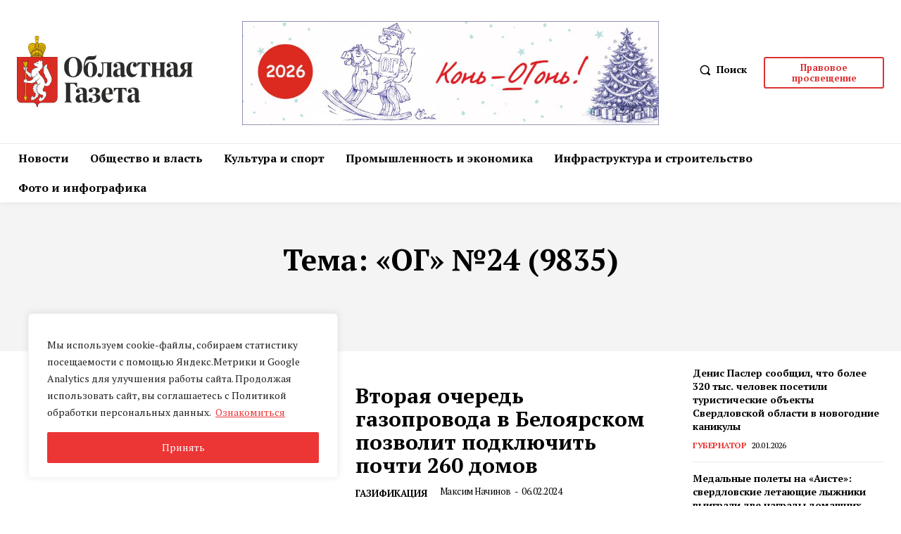

--- FILE ---
content_type: image/svg+xml
request_url: https://oblgazeta.ru/wp-content/uploads/2023/04/logo.svg
body_size: 35309
content:
<?xml version="1.0" encoding="UTF-8"?>
<!-- Creator: CorelDRAW -->
<svg xmlns="http://www.w3.org/2000/svg" xmlns:xlink="http://www.w3.org/1999/xlink" xmlns:xodm="http://www.corel.com/coreldraw/odm/2003" xml:space="preserve" width="1436px" height="583px" version="1.1" style="shape-rendering:geometricPrecision; text-rendering:geometricPrecision; image-rendering:optimizeQuality; fill-rule:evenodd; clip-rule:evenodd" viewBox="0 0 1434.32 582.49">
 <defs>
  <style type="text/css">
   <![CDATA[
    .fil0 {fill:#141717}
    .fil2 {fill:#D62E26}
    .fil7 {fill:#D99921}
    .fil1 {fill:#DE291F}
    .fil4 {fill:#EDEDED}
    .fil6 {fill:#FDC900}
    .fil3 {fill:white}
    .fil8 {fill:#2B2B2A;fill-rule:nonzero}
    .fil5 {fill:#EDEDED;fill-rule:nonzero}
   ]]>
  </style>
 </defs>
 <g id="Слой_x0020_1">
  <metadata id="CorelCorpID_0Corel-Layer"></metadata>
  <g id="_105553313242816">
   <path class="fil0" d="M165.16 0c3.32,0 6.65,0 9.97,0 -1.84,3.27 -3.67,6.54 -5.51,9.8 3.27,-1.83 6.54,-3.67 9.81,-5.5 0,7.98 0,15.97 0,23.95 -3.27,-1.83 -6.54,-3.67 -9.81,-5.5 1.84,3.26 3.67,6.53 5.51,9.79 -2.09,0 -4.19,0 -6.3,0 6.22,3.31 8.95,12.35 4.05,17.94 -1.12,1.26 -2.79,2.25 -3.69,3.66 -1.03,1.62 2.05,2.13 3.02,2.36 1.45,0.33 3.86,0.19 5.05,1.19 1.47,1.22 0.35,4.01 0.13,5.55 1.99,-0.17 5.18,0.72 6.92,1.73 0.54,-2.44 0.54,-6.33 3.01,-7.75 1.63,-0.94 3.83,0.03 5.54,0.28 1.38,0.19 3.99,-0.43 4.64,1.24 2.3,-1.08 5.58,0.22 7.89,0.72 2.91,0.63 5.77,1.46 8.53,2.55 4.8,1.86 9.27,4.36 12.84,8.14 7.33,7.72 9.37,18.91 7.53,29.16 -0.49,2.72 -1.18,5.45 -2.02,8.06 -0.26,0.8 -1.25,1.35 -0.91,2.27 0.33,0.91 -0.35,1.98 -0.61,2.84 -1.78,5.61 -3.76,11.18 -6,16.62 -2.24,5.49 -4.61,10.95 -7.26,16.24 -1.26,2.52 -2.56,5 -3.86,7.49 -0.71,1.34 0.12,1.79 0.36,3.15 0.27,1.44 -0.11,2.85 -0.52,4.22 -0.69,-0.23 -1.39,-0.46 -2.08,-0.71 0.85,1.61 0.42,3.81 -1.02,4.93 0.96,0.32 3.49,0.64 3.83,1.82 0.5,1.83 -0.25,3.81 -0.94,5.47l115.99 0c0.89,-0.05 1.07,0.07 1.07,1 0,110.68 0,221.38 0,332.07 -0.5,8.9 -2.43,17.07 -6.68,24.89 -5.4,8.83 -14.24,14.44 -24.33,16.29 -12.16,1.19 -26.53,0.78 -39.01,0.78 -20.23,0 -40.47,0 -60.69,0 -5.62,0 -11.16,0.65 -16.18,3.4 -10.23,5.59 -13.65,18.05 -13.82,28.79l-3.36 3.56 -2.25 0c-1.14,-1.18 -2.3,-2.47 -3.44,-3.58 -0.68,-10.41 -2.95,-21.86 -12.48,-28.02 -9.67,-6.23 -23.33,-4.15 -34.22,-4.15 -20.45,0 -40.91,0 -61.37,0 -6.53,0 -13.21,0.35 -19.7,-0.52 -15.77,-2.1 -24.68,-10.15 -30.04,-25.53 -2.89,-8.38 -2.53,-12.52 -2.75,-17.47 0,-110.37 0,-220.76 0,-331.13 0.33,-0.61 1.24,-0.38 2.05,-0.38 37.01,0 74.01,0 111,0 -0.55,-1.33 -1.82,-4.12 -0.79,-5.5 0.66,-0.88 2.98,-1.24 3.95,-1.59 -1.49,-1.01 -2.1,-3.02 -1.48,-4.71 -1.46,0.54 -1.72,0.61 -2.25,-1.02 -0.64,-1.88 0.31,-3.06 0.52,-4.86 0.18,-1.65 -1.93,-4.28 -2.66,-5.74 -1.07,-2.1 -2.1,-4.19 -3.13,-6.32 -1.33,-2.75 -2.59,-5.52 -3.88,-8.28 -0.38,-0.79 -2.61,-4.65 -1.64,-5.44 -1.2,-0.36 -1.65,-2.95 -2.04,-3.99 -0.68,-1.76 -1.31,-3.54 -1.95,-5.33 -1.17,-3.34 -3.24,-7.18 -2.49,-10.82 -1.34,-0.23 -1.3,-1.23 -1.63,-2.43 -0.42,-1.54 -0.87,-3.11 -1.21,-4.68 -0.74,-3.46 -0.94,-7.13 -0.83,-10.65 0.22,-6.79 2.28,-13.48 6.67,-18.76 1.01,-1.21 2.14,-2.35 3.35,-3.37 1.03,-0.86 1.94,-1.21 2.81,-2.13 1.56,-1.67 4.88,-2.68 6.92,-3.56 3.12,-1.36 6.36,-2.37 9.7,-3.08 1.91,-0.4 6.01,-1.99 7.82,-0.7 0.65,-1.68 3.27,-1.06 4.64,-1.25 1.72,-0.25 3.91,-1.22 5.56,-0.28 2.47,1.42 2.47,5.31 3,7.75 1.64,-0.98 5.02,-2.01 6.93,-1.72 -0.23,-1.59 -1.26,-3.99 -0.03,-5.39 0.99,-1.16 3.63,-1.03 5,-1.31 0.9,-0.19 4.55,-0.7 3.51,-2.38 -0.87,-1.4 -2.64,-2.31 -3.77,-3.51 -5.23,-5.51 -2.47,-14.78 3.83,-18.12 -2.09,0 -4.19,0 -6.3,0 1.83,-3.26 3.67,-6.53 5.51,-9.79 -3.27,1.83 -6.54,3.67 -9.81,5.5 0,-7.98 0,-15.96 0,-23.95 3.27,1.83 6.54,3.67 9.81,5.5 -1.84,-3.26 -3.68,-6.53 -5.51,-9.8 4.67,0 9.32,0 13.98,0zm0 0c3.32,0 0,0 0,0 0,0 -4.66,0 0,0zm47.43 171.71l0 0c-1.11,-0.36 -2.21,-0.74 -3.32,-1.1 1.05,0.42 2.14,1.19 3.32,1.1 -1.11,-0.36 0,0 0,0z"></path>
   <path class="fil1" d="M2.2 173.91c0,180.9 0,195.38 0,329.59l0.11 2.24 0.19 2.17 0.23 2.11 0.29 2.07 0.35 2.01 0.4 1.95 0.47 1.89c0.75,2.68 1.4,4.51 2.47,7.04l0.78 1.62 0.84 1.55 0.91 1.5 0.98 1.43 1.04 1.36 1.12 1.3 1.18 1.23 1.26 1.17 1.33 1.09 1.4 1.02 1.46 0.96 1.55 0.88 1.6 0.8 1.7 0.72 1.74 0.65 1.82 0.58 1.9 0.49c2.47,0.53 4.13,0.78 6.12,1.04l2.21 0.17 95.63 0c21.66,0.64 28.51,15.86 29.48,34.22l2.02 2.04c0.26,0.02 0.5,0.02 0.75,0l2.03 -2.02c0.98,-18.38 7.83,-33.6 29.48,-34.24l95.63 0 2.21 -0.17 2.11 -0.28c2.03,-0.33 3.46,-0.62 5.9,-1.25l1.82 -0.58 1.76 -0.65 1.67 -0.72 1.62 -0.8 1.55 -0.88 1.45 -0.96 1.41 -1.02 1.33 -1.09 1.26 -1.17 1.18 -1.23 1.11 -1.3 1.04 -1.36 0.99 -1.43 0.91 -1.5 0.85 -1.55c1.48,-3.08 2.37,-5.58 3.24,-8.66l0.46 -1.89 0.42 -1.95 0.33 -2.01 0.29 -2.07 0.25 -2.11 0.17 -2.17 0.13 -2.24c0,-134.21 0,-148.68 0,-329.59 -108.64,0 -217.3,0 -325.93,0z"></path>
   <path class="fil2" d="M35.64 173.91l0 370.47 -0.2 -0.01c-1.99,-0.26 -3.65,-0.51 -6.12,-1.04l-1.9 -0.49 -1.82 -0.57 -1.74 -0.65 -1.7 -0.73 -1.6 -0.8 -1.55 -0.88 -1.46 -0.96 -1.4 -1.01 -1.33 -1.1 -1.26 -1.17 -1.18 -1.23 -1.12 -1.3 -1.04 -1.36 -0.98 -1.43 -0.91 -1.5 -0.84 -1.55 -0.78 -1.62c-1.07,-2.53 -1.72,-4.36 -2.47,-7.04l-0.47 -1.89 -0.4 -1.95 -0.35 -2.01 -0.29 -2.07 -0.23 -2.11 -0.19 -2.17 -0.11 -2.24c0,-109.86 0,-219.73 0,-329.59l33.44 0zm261.93 0l0 370.1c1.62,-0.28 3.12,-0.59 5.32,-1.17l1.82 -0.58 1.76 -0.65 1.67 -0.72 1.62 -0.8 1.55 -0.88 1.45 -0.96 1.41 -1.02 1.33 -1.09 1.26 -1.17 1.18 -1.23 1.11 -1.3 1.04 -1.36 0.99 -1.43 0.91 -1.5 0.85 -1.55c1.48,-3.08 2.37,-5.58 3.24,-8.66l0.46 -1.89 0.42 -1.95 0.33 -2.01 0.29 -2.07 0.25 -2.11 0.17 -2.17 0.13 -2.24c0,-125.94 0,-212.78 0,-329.59l-30.56 0zm-114.79 374l0 0c0.86,-0.45 1.74,-0.85 2.69,-1.21l0 -13.19 -0.57 -0.4 -0.6 -0.52 -0.57 -0.61 -0.28 -0.36 -0.03 0.08 0.04 0.39 0.15 0.55 0.23 0.67 1.52 3.73 -2.58 -1.13 0 12zm2.69 -40.13l0 -2.1 -0.02 0.02 -0.16 0.17 -0.17 0.17 -1.21 1.51 0.33 0.03 0.72 0.11 0.51 0.09zm0 -9.22l0 -21.55 -0.07 -0.03 -0.96 -0.57 -0.94 -0.62 -0.72 -0.51 0 27.47 0.19 -0.84 0.4 -1.01 0.55 -0.9 0.68 -0.78 0.8 -0.64 0.07 -0.02zm0 -189.07l0 -16.82 -0.84 -0.46 -0.65 -0.41 -0.58 -0.4 -0.53 -0.4 -0.09 -0.08 0 14.78 0.04 0.05 0.34 0.43 0.33 0.4 0.32 0.42 0.32 0.43 0.3 0.43 0.3 0.44 0.29 0.45 0.27 0.46 0.18 0.28zm0 -110.28l0 -25.3 -2.69 0 0 24.66 0.77 -0.21 0.95 0.39 0.55 0.24 0.42 0.22zm5.8 345.9l0 0c0.86,-0.15 1.76,-0.28 2.69,-0.36l0 -11.77 -0.58 -0.03 -0.93 -0.07 -0.21 -0.02 -0.57 0.52 -0.4 0.29 0 11.44zm2.69 -46.15l0 -18.23 -0.18 -0.06 -1.13 -0.35 -1.08 -0.4 -0.3 -0.12 0 18.09 0.24 0.06 1.12 0.39 1.12 0.5 0.21 0.12zm0 -176.95l0 -45.27 -0.12 0.11 -1.82 2 -0.61 0.66 -0.14 0.16 0 39.93 1.05 0.93 1.64 1.48zm0 -118.41l0 -29.69 -2.69 0 0 31.61 0.1 0.22 0.22 0.58 0.21 0.59 0.2 0.6 0.06 -0.18 0.22 -0.56 0.24 -0.55 0.25 -0.54 0.26 -0.52 0.28 -0.5 0.28 -0.49 0.31 -0.48 0.06 -0.09zm7.48 340.94l2.69 0 0 -13.61 -0.55 0.24 -0.79 0.32 -0.8 0.29 -0.55 0.17 0 12.59zm2.69 -36.12l0 -25.87 -0.66 -0.04 -1.29 -0.13 -0.74 -0.09 0 25.97 0.31 0.13 0.39 0.16 0.4 0.11 0.44 0.1 0.43 0.09 0.32 0.04 0.03 -0.03 0.37 -0.44zm0 -176.11l0 -56.18 -0.26 0 -0.6 -0.07 -0.61 -0.12 -0.56 -0.2 -0.57 -0.24 -0.09 -0.05 0 53.93 0.79 0.82 1.83 2.01 0.07 0.1zm0 -130.08l0 -28.32 -2.69 0 0 25.95 0.87 0.69 0.89 0.78 0.83 0.8 0.1 0.1zm5.81 342.31l4.81 0 0 -21.13 -0.51 0.48 -0.65 0.6 -0.67 0.59 -0.68 0.57 -0.66 0.56 -0.69 0.55 -0.68 0.54 -0.27 0.18 0 17.06zm4.81 -93.06l0 -17.01 -0.11 -0.06 -0.38 -0.25 -0.4 -0.28 -0.39 -0.31 -0.39 -0.33 -0.37 -0.36 -0.36 -0.41 -0.27 -0.32 -0.04 0.31 -0.1 0.63 -0.07 0.67 -0.06 0.65 -0.06 0.66 -0.03 0.65 -0.03 0.68 -0.01 0.67 0 0.68 0.01 0.68 0.03 0.68 0.03 0.67 0.06 0.69 0.04 0.69 0.09 0.7 0.07 0.69 0.11 0.71 0.09 0.69 0.12 0.71 0.13 0.71 0.14 0.71 0.15 0.72 0.17 0.71 0.16 0.73 0.19 0.71 0.2 0.74 0.13 0.48 0.55 0.68 0.6 0.63zm0 -105.26l0 -50.85 -0.16 -0.36 -0.27 -0.72 -0.21 -0.72 -0.17 -0.73 -0.15 -0.72 -0.1 -0.72 -0.06 -0.71 -0.04 -0.72 0 -0.71 0.03 -0.71 0.06 -0.69 0.08 -0.71 0.1 -0.68 0.13 -0.7 0.15 -0.69 0.16 -0.68 0.16 -0.68 0.18 -0.68 0.11 -0.33 0 -26.36 -1.68 0.82 -0.43 0.2 -0.45 0.19 -0.47 0.17 -0.47 0.14 -0.49 0.1 -0.51 0.08 -0.31 0.03 0 81.3 0.92 1.22 1.56 2.17 1.52 2.21 0.81 1.24zm0 -90.4l0 -81.91 -4.81 0 0 39.05 0.06 0.4 0.1 0.92 0.05 0.94 0 0.95 -0.06 0.93 -0.1 0.94 -0.05 0.4 0 14.49 0.09 0.42 0.1 0.52 0.09 0.52 0.07 0.55 0.06 0.54 0.05 0.55 0.04 0.55 0.01 0.56 0.01 0.56 0 0.58 -0.01 0.58 -0.03 0.6 -0.02 0.59 -0.06 0.59 -0.06 0.61 -0.06 0.62 -0.09 0.59 -0.13 1.19 -0.06 1.1 0 1.02 0.05 0.95 0.11 0.92 0.15 0.83 0.2 0.8 0.25 0.75 0.27 0.71 0.31 0.68 0.36 0.64 0.39 0.61 0.4 0.57 0.45 0.57 0.48 0.55 1.39 1.47zm-4.81 227.83l0 12.49 0.02 -0.07 0.17 -0.64 0.18 -0.65 0.17 -0.65 0.17 -0.65 0.16 -0.67 0.17 -0.64 0.17 -0.67 0.17 -0.66 0.16 -0.66 0.27 -1.15 0.15 -0.99 0.04 -0.86 -0.06 -0.77 -0.14 -0.64 -0.22 -0.55 -0.27 -0.46 -0.35 -0.42 -0.45 -0.36 -0.51 -0.33zm11.45 60.89l4.82 0 0 -33.35 -0.3 0.51 -0.36 0.59 -0.39 0.6 -0.41 0.6 -0.4 0.58 -0.44 0.57 -0.43 0.55 -0.45 0.57 -0.46 0.53 -0.5 0.54 -0.47 0.54 -0.21 0.2 0 26.97zm4.82 -90.87l0 -42.58 -0.01 0.03 -0.22 0.46 -0.23 0.47 -0.23 0.44 -0.25 0.45 -0.25 0.45 -0.26 0.43 -0.26 0.42 -0.26 0.44 -0.27 0.4 -0.28 0.42 -0.27 0.41 -0.29 0.4 -0.29 0.4 -0.29 0.39 -0.29 0.4 -0.3 0.39 -0.29 0.37 -0.28 0.35 0 35.68 0.16 0.01 0.83 0 0.85 -0.06 0.86 -0.08 0.88 -0.12 0.68 -0.1 0.26 -0.14 0.3 -0.13zm0 -83.78l0 -43.59 -2.44 -3.76 2.35 0.04 -0.32 -0.2 -0.49 -0.37 -0.47 -0.4 -0.44 -0.41 -0.42 -0.45 -2.59 -3.1 0 40.4 0.41 0.83 1.1 2.44 1.06 2.47 0.98 2.5 0.91 2.54 0.36 1.06zm0 -128.47l0 -67.51 -4.82 0 0 71.96 0.53 -0.6 0.62 -0.66 0.65 -0.63 0.66 -0.62 0.68 -0.59 0.7 -0.58 0.98 -0.77zm-4.82 73.04l0 2.64 2.52 0.77 -0.43 -0.43 -0.51 -0.58 -0.46 -0.61 -0.44 -0.62 -0.39 -0.64 -0.29 -0.53zm8.93 230.08l3.94 0 0 -45.02 -0.17 0.28 -0.42 0.53 -0.45 0.54 -0.49 0.52 -0.53 0.52 -0.6 0.52 -0.62 0.52 -0.66 0.52 0 41.07zm3.94 -88.31l0 -46.29 -0.07 -0.03 -0.75 -0.35 -0.74 -0.35 -0.74 -0.38 -0.73 -0.4 -0.74 -0.4 -0.17 -0.11 0 45.27 0.17 0.04 0.51 0.13 0.5 0.19 0.49 0.22 0.48 0.24 0.48 0.29 0.84 0.58 0.26 0.9 0.11 0.45 0.1 0zm0 -67.65l0 -49.88 -0.33 -0.53 -0.59 -0.9 -0.58 -0.91 -0.59 -0.89 -0.6 -0.92 -1.25 -1.93 0 53.89 0.17 1.09 0.23 1.63 0.32 -0.02 1.4 -0.18 1.33 -0.29 0.49 -0.16zm0 -153.1l0 -61.57 -3.94 0 0 64.86 0.14 -0.18 0.81 -0.83 0.87 -0.78 0.92 -0.72 0.99 -0.65 0.21 -0.13zm6.64 309.06l2.28 0 0 -131.7 -0.72 -0.18 -0.75 -0.17 -0.76 -0.2 -0.05 -0.02 0 60.89 0.46 -0.77 0.64 4.78 0.06 1.04 0 1.03 -0.08 1.03 -0.16 0.98 -0.24 0.97 -0.32 0.95 -0.36 0.8 0 60.57zm2.28 -162.73l0 -29.42 -0.45 -0.66 -0.57 -0.91 -0.6 -0.9 -0.59 -0.91 -0.07 -0.12 0 35.69 0.56 -0.6 0.87 -0.99 0.81 -1.09 0.04 -0.09zm0 -149.37l0 -58.53 -2.28 0 0 58.98 0.16 -0.04 1.33 -0.28 0.79 -0.13zm7.23 312.1l3.08 0 0 -135.86 -0.54 0.11 -0.72 0.13 -0.72 0.13 -0.72 0.1 -0.28 0.03 0.35 0.55 0.33 0.71 0.22 0.75 0.11 0.75 -0.03 2.1 -1.08 -0.12 0 130.62zm3.08 -271.75l0 -98.88 -3.08 0 0 58.03 1.68 -0.05 -1.68 2.93 0 30.86 0.98 2.27 0.79 1.83 0.79 1.84 0.52 1.17zm7.71 271.75l4.49 0 0 -141.15 -0.27 0.2 -0.74 0.49 -0.72 0.46 -0.74 0.44 -0.74 0.41 -0.74 0.39 -0.54 0.28 0 138.48zm4.49 -244.36l0 -126.27 -4.49 0 0 116.38 0.66 1.48 0.84 1.84 0.82 1.82 0.84 1.84 0.84 1.84 0.49 1.07zm6.93 244.36l7.02 0 0 -165.79 -0.75 1.56 -1.14 2.13 -1.22 2.09 -1.29 2.08 -1.41 2.06 -1.21 1.67 0 6.05 0.85 0 -0.85 0.85 0 147.3zm7.02 -215l0 -155.63 -7.02 0 0 140.91 0.36 0.76 0.89 1.84 0.9 1.84 0.91 1.82 0.9 1.84 0.94 1.84 1.24 2.68 0.88 2.1zm4.6 215l8.43 0 1.08 -0.08 0 -370.55 -9.51 0 0 171.23 0.07 0.4 0.36 2.5 0.25 2.46 0.15 2.44 0.03 2.42 -0.08 2.38 -0.16 2.37 -0.27 2.34 -0.35 2.14 0 179.95zm-229.72 -175.29l0 0 0.36 -0.17 0.9 -0.25 0.92 -0.13 0.98 -0.01 0.54 0.04 -0.06 -0.28 -0.09 -0.21 -0.08 -0.12 -0.12 -0.08 -0.14 -0.08 -0.25 -0.05 -0.29 -0.03 -0.35 0.03 -0.37 0.07 -0.38 0.13 -0.37 0.17 -0.33 0.19 -0.3 0.22 -0.57 0.56zm86.05 -139.9l0.04 0 0.13 -0.12 0.03 -0.05 -0.03 0.01 -0.17 0.16zm-101.13 315.19l9.51 0 0 -283.53 -1.76 1.3 1.66 -4.78 0.1 -0.24 0 -52.75 -0.4 -6.62 0.4 0.84 0 -24.85 -9.51 0 0 370.63zm14.11 0l7.04 0 0 -28.52 -0.05 -0.12 -0.4 -1.26 -0.39 -1.25 -0.36 -1.26 -0.36 -1.24 -0.35 -1.26 -0.33 -1.26 -0.31 -1.26 -0.3 -1.24 -0.29 -1.26 -0.29 -1.24 -0.26 -1.26 -0.26 -1.24 -0.24 -1.26 -0.25 -1.24 -0.23 -1.26 -0.23 -1.24 -0.22 -1.25 -0.66 -3.99 2.48 1.43 0.22 0.14 0.35 0.18 0.43 0.28 0.55 0.31 0.63 0.37 0.71 0.4 0.41 0.25 0 -112.22 -0.54 -0.07 -0.72 -0.21 -0.68 -0.33 -0.62 -0.42 -0.55 -0.5 -0.48 -0.59 -0.37 -0.68 -0.32 -0.73 -0.24 -0.78 -0.18 -0.85 -0.01 -0.14 -0.09 -0.03 -0.24 -0.03 -0.03 0.01 -0.11 0.09 -0.21 0.34 -0.22 0.6 -0.23 0.74 -1.2 4.36 0 161.99zm7.04 -183.17l0 -1.33 -0.09 -0.06 -0.29 -0.08 -0.36 -0.06 -0.42 0 -0.46 0.06 -0.49 0.13 -0.51 0.2 -2.02 1.14 0.4 -0.16 0.83 -0.17 0.86 -0.04 0.9 0.08 0.88 0.22 0.64 0.26 0.13 -0.19zm0 -7.57l0 -70.77 -0.46 -0.57 -0.48 -0.62 -0.46 -0.62 -0.44 -0.62 -0.43 -0.62 -0.39 -0.64 -0.39 -0.62 -0.36 -0.62 -0.35 -0.64 -0.33 -0.62 -0.31 -0.63 -0.28 -0.63 -0.28 -0.63 -0.24 -0.64 -0.25 -0.62 -0.22 -0.63 -0.19 -0.64 -0.18 -0.64 -0.16 -0.62 -0.16 -0.64 -0.13 -0.63 -0.1 -0.64 -0.09 -0.49 -0.1 -0.05 -0.26 -0.15 0 94.56 0.03 -0.03 0.58 -0.64 0.66 -0.52 0.16 -0.08 0.69 -3.82 0.42 -1.11 0.61 -0.99 0.78 -0.8 0.93 -0.63 1.01 -0.43 1.08 -0.26 0.09 -0.01zm0 -96.94l0 -1.5 -0.11 -0.07 -0.25 -0.09 -0.3 -0.09 -0.37 -0.07 -0.43 -0.06 -0.49 -0.03 -1.22 0.02 0.1 0.05 0.89 0.59 0.86 0.69 0.63 0.56 0.04 0.02 0.22 0.02 0.18 0.02 0.16 -0.03 0.09 -0.03zm0 -6.16l0 -2.25 -0.09 -0.09 -0.68 -0.74 -0.65 -0.71 -0.6 -0.71 -0.58 -0.7 -0.55 -0.68 -0.52 -0.68 -0.48 -0.68 -0.45 -0.65 -0.43 -0.67 -0.39 -0.63 -0.38 -0.64 -0.33 -0.63 -0.32 -0.63 -0.29 -0.6 -0.26 -0.61 -0.04 -0.1 0 15.58 0.5 -0.01 0.87 0.1 0.61 0.16 2.22 -1.98 0.67 -0.51 0.69 -0.4 0.71 -0.32 0.75 -0.22 0.02 0zm0 -38.35l0 -38.44 -7.04 0 0 31.92 0.32 0.3 0.5 0.48 0.54 0.5 0.56 0.52 0.58 0.54 0.61 0.56 0.6 0.57 0.64 0.57 1.27 1.18 0.64 0.59 0.64 0.58 0.14 0.13zm6.91 332.19l4.5 0 0 -12.98 -0.35 0.68 -1.06 1.94 -2.03 0 -1.06 -1.93 0 12.29zm4.5 -337.61l0 -33.02 -4.5 0 0 33.02 1.97 0 0 2.09 0.18 0 0 -2.09 2.35 0zm7.72 337.61l3.06 0 0 -45.1 -0.03 0.17 -0.24 1.26 -0.27 1.24 -0.27 1.26 -0.28 1.24 -0.28 1.26 -0.3 1.24 -0.32 1.26 -0.34 1.26 -0.35 1.26 -0.34 1.24 -0.04 0.16 0 32.25zm3.06 -53.03l0 -107.76 -0.68 0.09 -0.69 0.08 -0.68 0.08 -0.69 0.06 -0.32 0.01 0 109.24 0.57 -0.34 0.55 -0.31 0.45 -0.28 0.34 -0.18 0.21 -0.14 0.94 -0.55zm0 -127.88l0 -48.97 -0.23 -0.2 -0.98 -0.9 -0.96 -0.89 -0.89 -0.87 0 43.27 0.17 1.17 0.03 1.6 0.12 0.44 0.17 0.56 0.17 0.57 0.22 0.54 0.23 0.55 0.28 0.57 0.28 0.55 0.33 0.55 0.37 0.55 0.4 0.56 0.29 0.35zm0 -80.5l0 -13.95 -0.1 0.08 -0.72 0.6 -0.44 0.58 -0.43 0.66 -0.37 0.65 -0.32 0.67 -0.27 0.65 -0.18 0.66 -0.15 0.67 -0.08 0.66 0 0.22 0 0.91 0 0.22 0.08 0.69 0.15 0.71 0.2 0.71 0.26 0.72 0.32 0.75 0.38 0.71 0.58 0.9 0.66 0.92 0.43 0.61zm0 -28.97l0 -11.58 -0.14 0.23 -0.45 0.65 -0.5 0.68 -0.5 0.68 -0.55 0.68 -0.58 0.7 -0.34 0.41 0 6.94 0.27 0 0.65 0.06 0.65 0.1 0.64 0.14 0.6 0.21 0.25 0.1zm0 -46.18l0 -34.07 -3.06 0 0 36.9 0.37 -0.34 0.64 -0.6 0.62 -0.57 0.62 -0.57 0.59 -0.56 0.22 -0.19zm7.23 336.56l2.28 0 0 -159.2 -0.78 -0.17 -0.79 -0.19 -0.71 -0.2 0 159.76zm2.28 -177.72l0 -38.25 -0.33 -0.58 -0.4 -0.77 -0.35 -0.75 -0.29 -0.75 -0.26 -0.75 -0.07 -0.27 -0.03 1.73 -0.55 -0.51 0 40.87 0.3 0.02 0.64 0 0.62 0.01 0.72 0zm0 -73.8l0 -119.11 -2.28 0 0 23.72 0.07 -0.16 -0.07 1.19 0 92.43 0.04 0.03 0.9 0.8 0.92 0.76 0.42 0.34zm6.64 251.52l3.96 0 0 -158.29 -1.5 0 -0.86 -0.01 -0.83 -0.03 -0.77 -0.03 0 158.36zm3.96 -178.59l0 -30.46 -0.35 -0.37 -0.14 -0.2 -0.66 0.3 -1.48 -0.62 -0.91 -0.44 -0.42 -0.23 0 32.53 0.13 -0.01 0.62 -0.08 0.62 -0.07 0.64 -0.07 0.62 -0.09 0.62 -0.08 0.64 -0.09 0.07 -0.02zm0 -66.11l0 -125.93 -3.96 0 0 123.73 0.14 0.09 1.13 0.67 1.16 0.63 1.2 0.64 0.33 0.17zm4.11 244.7l4.8 0 0 -28.49 -0.19 -0.52 -0.25 -0.86 -0.15 -0.86 -0.08 -0.85 0.02 -0.84 0.11 -0.84 0.25 -0.81 0.29 -0.64 0 -0.01 -0.89 1.27 -0.49 -4.25 -0.04 -0.78 0 -0.74 0.06 -0.72 0.1 -0.68 0.14 -0.65 0.21 -0.62 0.24 -0.58 0.3 -0.55 0.37 -0.5 0 -0.02 0 -113.45 -0.47 -0.58 -0.4 -0.66 -0.23 -0.49 -0.71 0.05 -0.87 0.08 -0.87 0.06 -0.86 0.07 -0.39 0.01 0 158.45zm4.8 -180.64l0 -22.81 -0.29 -0.1 -0.77 -0.28 -0.74 -0.29 -0.72 -0.32 -0.68 -0.33 -0.66 -0.34 -0.65 -0.37 -0.29 -0.17 0 26.35 0.96 -0.21 1.25 -0.31 1.21 -0.36 1.16 -0.37 0.22 -0.09zm0 -60.21l0 -129.78 -4.8 0 0 127.87 0.6 0.26 1.33 0.56 1.38 0.54 1.39 0.52 0.1 0.03zm6.65 240.85l4.81 0 0 -18.62 -0.56 -0.04 -0.67 -0.12 -0.65 -0.17 -0.63 -0.2 -0.63 -0.28 -0.59 -0.31 -0.1 -0.06 -0.11 0.42 -0.15 0.55 -0.31 1.11 -0.41 1.57 0 16.15zm4.81 -54.82l0 -100.33 -0.4 -0.09 -0.74 -0.2 -0.75 -0.22 -0.08 -0.03 -1.07 0.8 -1.11 0.04 -0.66 0.02 0 102.87 0.27 -0.36 0.97 -0.89 1.11 -0.74 1.22 -0.55 1.24 -0.32zm0 -132.73l0 -14.82 -0.66 0.08 -0.68 0.05 -0.68 0.02 -0.67 -0.02 -0.66 -0.05 -0.67 -0.09 -0.65 -0.13 -0.14 -0.03 0 18.68 0.33 -0.22 0.9 -0.61 0.88 -0.63 0.85 -0.65 0.82 -0.68 0.81 -0.71 0.22 -0.19zm0 -20.11l0 -0.26 -2.13 -1.79 -0.61 -0.57 -0.57 -0.56 -0.52 -0.58 -0.49 -0.56 -0.44 -0.6 -0.05 -0.06 0.24 0.4 0.31 0.43 0.3 0.44 0.33 0.43 0.35 0.42 0.36 0.4 0.39 0.39 0.39 0.4 0.42 0.37 0.45 0.36 0.45 0.36 0.47 0.35 0.35 0.23zm0 -60.76l0 -102.21 -4.81 0 0 109.31 0.08 -0.09 0.49 -0.55 0.55 -0.52 0.55 -0.48 0.61 -0.43 0.61 -0.41 0.62 -0.34 -3.02 0.39 2.88 -3.23 0.54 -0.58 0.57 -0.56 0.33 -0.3zm-4.81 16.51l0 0.19 0.17 -0.35 -0.06 0.06 -0.11 0.1zm0 205.98l0 0.13 0.03 0 0.66 0.1 0.68 0.13 0.71 0.18 0.69 0.21 0.71 0.25 0.7 0.26 0 -0.03 0.01 -0.52 0.03 -0.48 0.03 -0.43 0.01 -0.37 0.01 -0.3 -0.01 -0.08 -0.04 -0.03 -0.26 -0.07 -0.26 -0.06 -0.25 -0.06 -0.24 -0.03 -0.23 -0.03 -0.22 0 -0.23 0.02 -0.23 0.03 -0.22 0.04 -0.22 0.06 -0.23 0.07 -0.23 0.1 -0.23 0.13 -0.24 0.15 -0.93 0.63zm10.61 45.93l2.69 0 0 -19.89 -0.42 0.06 -0.74 0.06 -0.77 0.04 -0.76 0.01 0 19.72zm2.69 -49.92l0 -44.32 -0.21 -0.52 -0.27 -1.04 -0.16 -1.02 -0.03 -0.99 0.09 -0.97 0.21 -0.94 0.16 -0.42 -1.31 -2.78 -0.29 -0.58 -0.27 -0.6 -0.28 -0.59 -0.26 -0.61 -0.07 -0.16 0 52.09 0.97 0.84 1.07 1.37 0.65 1.24zm0 -83.79l0 -20.34 -2.69 -0.3 0 28.44 0.07 -0.54 0.12 -0.67 0.11 -0.68 0.15 -0.66 0.17 -0.67 0.2 -0.66 0.22 -0.67 0.26 -0.65 0.27 -0.64 0.32 -0.63 0.35 -0.64 0.39 -0.61 0.06 -0.08zm0 -20.63l0 -1.95 -0.55 0.14 -0.83 0.13 -0.83 0.05 -0.11 -0.02 2.32 1.65zm0 -43.2l0 -1.72 -0.21 -0.23 -0.55 -0.61 -0.52 -0.6 -0.52 -0.61 -0.52 -0.62 -0.37 -0.48 0 8.5 0.46 -0.58 0.65 -0.86 0.64 -0.87 0.64 -0.89 0.3 -0.43zm0 -75.6l0 -97.49 -2.69 0 0 98.45 0.12 -0.04 0.66 -0.28 0.69 -0.24 0.7 -0.24 0.52 -0.16zm-2.69 152.62l0 1.76 0.1 -0.16 0.43 -0.67 0.22 -0.29 -0.75 -0.64zm10.19 121.13l0 0c0.92,0.16 1.82,0.36 2.67,0.59l0 -24.98 -0.27 0.2 -0.55 0.36 -0.58 0.37 -0.57 0.33 -0.6 0.32 -0.1 0.04 0 22.77zm2.67 -45.51l0 -33.76 -0.66 -0.5 -0.68 -0.63 -0.63 -0.68 -0.57 -0.72 -0.13 -0.21 0 37.83 0.61 0.16 0.72 0.16 0.06 0.01 0 -0.01 0.49 -0.59 0.46 -0.63 0.33 -0.43zm0 -103.14l0 -12.59 -0.08 0.03 -0.6 0.14 -0.59 0.15 -0.6 0.11 -0.6 0.12 -0.2 0.03 0 15.6 0.15 -0.25 0.36 -0.58 0.37 -0.56 0.39 -0.55 0.44 -0.53 0.43 -0.54 0.48 -0.51 0.05 -0.07zm0 -132.11l0 -24.47 -0.63 -0.51 -0.59 -0.5 -0.57 -0.51 -0.53 -0.51 -0.35 -0.36 0 27.78 0.58 -0.18 0.85 -0.17 0.9 -0.08 0.1 -0.01 0.24 -0.48zm0 -40.97l0 -49.51 -2.67 0 0 49.12 0.91 0 1.04 0.16 0.72 0.23zm5.82 324.59l0 0c0.95,0.51 1.83,1.07 2.67,1.68l0 -34.99 -0.32 0.18 -0.66 0.31 -0.67 0.32 -0.68 0.31 -0.34 0.14 0 32.05zm2.67 -65.72l0 -12.87 -0.11 -0.3 -0.19 -0.46 -0.22 -0.43 -0.25 -0.43 -0.26 -0.41 -0.28 -0.41 -0.31 -0.39 -0.33 -0.39 -0.36 -0.36 -0.36 -0.35 0 24.62 0.01 -0.01 0.32 -0.74 0.32 -0.75 0.3 -0.77 0.3 -0.78 0.28 -0.79 0.27 -0.8 0.25 -0.82 0.24 -0.83 0.22 -0.84 0.16 -0.69zm0 -90.18l0 -11.39 -2.67 1.09 0 11.01 0.39 -0.13 0.81 -0.25 0.82 -0.2 0.65 -0.13zm0 -12.44l0 -1.06 -0.17 0.08 -0.6 0.28 -0.6 0.21 -0.62 0.2 -0.64 0.16 -0.04 0.02 0 0.06 2.67 0.05zm0 -118.52l0 -12.3 -0.22 -0.1 -0.46 -0.25 -0.46 -0.24 -0.47 -0.25 -0.44 -0.27 -0.45 -0.26 -0.17 -0.12 0 13.87 0.56 -0.08 0.82 -0.05 0.84 0.01 0.45 0.04zm0 -40.75l0 -46.49 -2.67 0 0 47.6 0.02 -0.01 0.83 -0.36 0.85 -0.36 0.87 -0.35 0.1 -0.03z"></path>
   <path class="fil0" d="M218.13 251.63c1.92,-5.66 6.58,-9.04 11.07,-12.59 -0.23,0.75 -0.45,1.5 -0.67,2.25 5.04,-8.34 14.74,-9.21 23.56,-9.4 -3.12,5.45 -5.6,10.91 -6.44,17.21 -0.84,6.33 -0.18,12.79 1.38,18.98 0.85,-1.45 1.69,-2.91 2.54,-4.36 6.68,15.54 13.48,31.02 20.74,46.29 3.59,7.59 7.92,15.02 10.68,22.96 2.87,8.31 4.61,16.94 3.96,25.76 -1.04,14.4 -7.9,26.97 -17.28,37.66 1.93,0 3.86,0 5.8,0 -3.15,3.16 -6.28,6.21 -10.14,8.51 -3.91,2.33 -8.32,3.69 -12.82,4.28 1.06,1.53 1.01,3.07 0.98,4.84 -8.45,-0.85 -16.54,-2.87 -23.69,-7.64 -1.24,5.62 -4.74,9.5 -7.82,14.14 -3.38,5.1 -2.95,10.14 -1.63,15.84 -2.23,-1.16 -4.7,-2.15 -6.27,-4.21 -0.59,3.66 -0.5,7.43 0.04,11.11 0.28,1.98 0.69,3.96 1.19,5.89 0.49,1.81 2.16,3.3 3.85,4.11 1.91,0.94 3.96,1.14 6.07,0.98 1.98,-0.14 3.75,-1.18 5.71,-1.2 1.71,0 4.56,0.81 5.06,2.59 0.34,1.17 1.46,0.17 2.16,0.97 0.57,0.65 1.11,1.3 1.53,2.05 1.13,2.04 1.47,4.3 1.24,6.61 0.19,-0.39 0.39,-0.8 0.58,-1.2 0.78,3.27 1.71,6.37 1,9.76 0.29,-0.48 0.56,-0.96 0.85,-1.43 0.57,4.31 1.45,8.66 -1.01,12.58 -0.16,0.24 -0.72,0.75 -0.56,1.01 0.31,0.53 0.6,0.79 0.46,1.38 -0.27,1.02 -0.55,2.04 -0.98,3.01 -0.41,0.91 -0.89,1.83 -1.54,2.6 -0.32,0.38 -1.83,1.58 -1.79,1.96 0.45,3.61 -3.62,7.11 -6.23,8.97 -1.22,0.86 -1.69,3.7 -2.36,5.11 -0.84,1.77 -1.85,3.47 -3,5.06 -1.18,1.59 -2.48,3.11 -3.91,4.45 -1.5,1.42 -3.31,2.53 -4.75,3.98 -2.57,2.52 -5.34,4.97 -8.45,6.8 -3.15,1.86 -6.49,3.13 -10.15,3.56 -0.88,0.1 -1.76,0.13 -2.66,0.13 -0.57,0 -1.94,-0.37 -2.35,0 -1.64,1.52 -3.66,1.88 -5.71,1.01 -1.16,-0.49 -2.17,-1.41 -2.92,-2.4 -0.08,1.77 1.27,3.88 1.91,5.44 -3.16,-1.39 -6.96,-2.69 -7.09,-6.78 -0.03,-0.88 0.05,-1.66 0.27,-2.52 0.15,-0.56 -0.9,-1.71 -1.18,-2.26 -0.73,-1.48 -1.34,-3.06 -1.2,-4.73 0.05,-0.68 0.23,-1.36 0.55,-1.97 0.61,-1.11 1.08,-0.93 0.33,-2.14 -0.87,-1.4 -1.36,-3.06 -1.13,-4.71 0.44,-3.18 3.98,-4.44 6.77,-4.44 -0.1,-4.38 0.19,-8.96 5.42,-9.84 3.95,-0.67 8.26,2.09 9.72,5.66 0.31,0.81 0.28,1.87 0.66,2.59 0.41,0.79 1.56,1.56 2.31,2.01 0.74,0.45 1.55,0.74 2.41,0.89 0.86,0.18 1.31,-0.82 1.79,-1.48 2.15,-2.94 3.5,-6.35 4.55,-9.81 0.54,-1.76 0.98,-3.55 1.44,-5.34 0.47,-1.84 1.21,-3.85 0.9,-5.76 -0.71,-4.32 -6.62,-3.66 -9.83,-4.05 -7.72,-0.92 -15.31,-3.6 -21.32,-8.64 -0.78,-0.65 -1.55,-1.32 -2.29,-2.01 0.86,1.15 1.71,2.31 2.56,3.45 -0.59,-0.37 -1.2,-0.73 -1.79,-1.11 0.59,2.07 0.61,4.08 -0.03,6.13 -0.26,0.78 -1.21,1.68 -1.34,2.41 -0.07,0.43 0.39,0.9 0.24,1.32 -0.19,0.58 -0.38,1.14 -0.58,1.71 -0.7,1.86 -1.63,3.6 -2.82,5.23 -0.27,0.37 -1.72,1.72 -1.61,2.1 0.32,1.22 0.21,2.19 -0.16,3.42 -1.18,3.86 -5.45,5.76 -9.07,6.52 -1.18,0.26 -2.57,3.18 -3.44,4.17 -1.27,1.44 -2.67,2.76 -4.19,3.96 -2.73,2.15 -5.81,3.86 -9.02,5.17 -1.22,0.51 -2.46,2.4 -3.53,3.27 -1.35,1.1 -2.78,2.07 -4.31,2.88 -3.13,1.62 -6.58,2.38 -10.1,2.48 -1.78,0.05 -3.23,0.9 -5.02,1.09 -1.66,0.16 -3.38,-0.34 -4.8,-1.17 -0.39,1.46 -0.78,2.9 -1.17,4.36 -1.49,-0.95 -3.4,-1.85 -4.37,-3.41 -1.28,-2.08 -0.87,-3.4 -0.62,-5.61 0.17,-1.52 -1.4,-3.64 -1.86,-5.28 -0.47,-1.63 -0.41,-3.51 0.41,-5.03 -0.3,0.45 -0.6,0.89 -0.91,1.32 -0.4,-3.53 -1.57,-8.5 1.84,-11.03 0.64,-0.48 1.35,-0.87 2.11,-1.09 0.8,-0.2 2.16,0.02 2.17,-0.82 0,-2.18 0.06,-4.41 1.79,-6.03 3.01,-2.8 8.39,-3.74 11.27,-0.04 1.25,1.62 1.74,3.91 3.12,5.29 1.2,1.2 2.64,2.24 4.2,2.92 0.84,0.38 1.72,0.68 2.64,0.88 0.98,0.22 1.33,-0.79 1.9,-1.54 1.25,-1.65 2.42,-3.37 3.47,-5.15 2,-3.3 3.5,-6.83 4.57,-10.53 1.88,-6.52 2.79,-15.68 -3.99,-19.7 -0.16,1.63 0.99,3.34 1.59,4.78 -3.29,-1.72 -7.88,-3.51 -9.12,-7.44 -0.3,-0.93 -0.52,-1.9 -0.39,-2.88 0.09,-0.71 -1.88,-2.09 -2.4,-2.6 -1.45,-1.42 -2.67,-3.13 -3.56,-4.94 -0.88,-1.81 -1.3,-3.89 -0.85,-5.89 0.43,-1.81 -1.13,-3.73 -1.88,-5.43 -1.49,-3.39 -2.59,-7 -1.74,-10.7 0.22,-0.94 0.6,-1.82 1.03,-2.69 0.23,-0.47 0.52,-0.9 0.81,-1.33 0.44,-0.67 0.1,-0.67 -0.49,-1.17 -0.69,-0.61 -0.04,-4.49 0.07,-5.38 0.49,-3.98 2.01,-7.79 5.08,-10.48 0.71,-0.64 1.5,-1.19 2.31,-1.66 0.22,-0.14 1,-0.42 0.95,-0.64 -0.14,-0.71 -0.34,-1.19 -0.05,-1.85 0.75,-1.78 1.6,-3.5 2.67,-5.1 2.3,-3.42 5.65,-5.59 9.6,-6.58 1.91,-0.48 3.95,-0.61 5.91,-0.6 1.12,0.02 2.3,0.6 3.26,0.15 2.67,-1.23 5.75,-1.49 8.59,-0.74 -2.7,-7.4 -7.08,-14.14 -12.4,-19.9 -0.24,4.42 -3.22,7.54 -7.48,8.44 1.76,0.03 3.54,0.07 5.32,0.11 -5.24,2.14 -10.66,4.96 -16.44,4.99 0.33,0.11 0.68,0.22 1.01,0.33 -2.46,1.65 -4.86,3.56 -7.97,3.5 0.93,0.66 1.87,1.33 2.81,2 -2.17,-0.25 -4.34,-0.45 -6.49,-0.74 -0.97,-0.13 -1.94,-0.28 -2.89,-0.51 -0.35,-0.09 -1.15,-0.47 -1.49,-0.42 -0.45,0.08 -0.78,0.74 -1.26,0.77 -1.97,0.08 -4.02,0.19 -5.9,-0.52 -0.89,-0.33 -1.73,-0.85 -2.39,-1.56 -0.34,-0.35 -0.54,-0.94 -0.89,-1.26 -0.54,-0.49 -0.54,-0.46 -1.38,-0.39 -7.34,0.61 -15.15,0.72 -22.13,-2 -1.37,-0.53 -1.84,-0.63 -3.27,-0.38 -1.14,0.18 -2.28,0.34 -3.42,0.46 -2.36,0.21 -4.73,0.23 -7.07,-0.06 0,19.08 0,38.18 0,57.25 0,11.02 0,22.03 0,33.05 0,2.4 0,4.8 0,7.2 0,0.55 2.01,0.52 2.63,1.14 1.26,1.26 0.98,3.37 -0.46,4.35 1.62,1.11 1.76,3.76 -0.09,4.77 -0.84,0.47 -2.08,0.02 -2.08,1 0,1.37 0,2.73 0,4.09 3.57,-2.05 7.13,-4.1 10.68,-6.18 -1.44,8.54 -3.05,17.04 -5.75,25.29 -1.33,4.07 -2.91,8.06 -4.73,11.93 -0.82,1.76 -1.72,3.5 -2.66,5.22 -0.75,1.37 -0.98,1.13 -2.56,1.13 -0.39,0 -1.23,-2.09 -1.47,-2.58 -6.78,-12.82 -9.97,-26.77 -12.36,-40.97 3.55,2.04 7.1,4.12 10.66,6.16 0,-1.36 0,-2.73 0,-4.09 0,-0.98 -1.24,-0.53 -2.08,-1 -1.83,-1.03 -1.7,-3.66 -0.08,-4.77 -1.45,-0.98 -1.71,-3.09 -0.45,-4.35 0.61,-0.62 2.61,-0.59 2.61,-1.14 0,-2.43 0,-4.86 0,-7.29 0,-11.22 0,-22.45 0,-33.67 0,-19.57 0,-39.15 0,-58.72 0,-0.91 -3.26,0.01 -3.72,0.05 -2.14,0.19 -3.98,-0.87 -5.02,-2.67 -0.49,-0.84 -0.81,-4.09 -1.69,-1.85 -0.8,1.99 -1.19,4.19 -1.75,6.26 -0.88,-3.1 -2.39,-6.53 -1.94,-9.82 0.22,-1.58 1.74,-2.93 1.46,-4.32 -0.3,-1.62 -0.75,-3.35 -0.03,-4.93 0.5,-1.05 2.11,-2.08 2.27,-3.04 0.34,-1.79 0.45,-3.6 1.43,-5.16 1.84,-2.93 6.09,-3.05 8.99,-2.15l0 -0.91c0,-20.17 0,-40.32 0,-60.49 0,-1.33 0,-2.66 0,-3.99 0,-1.14 -1.12,-1.69 -1.92,-2.46 -2.8,-2.76 -5.27,-5.93 -7.05,-9.44 -0.83,-1.66 -1.52,-3.41 -2,-5.22 -0.21,-0.86 -0.42,-1.73 -0.55,-2.61 -0.08,-0.51 -1.57,-1.43 -1.98,-2.02 -1.15,-1.66 -0.81,-4.09 0.12,-5.75 0.21,-0.4 1.32,-1.21 1.24,-1.53 -0.13,-0.51 -1.21,-0.4 -1.56,-0.35 -1.69,0.26 -3.25,1.97 -4.58,2.94 1.07,-3.07 1.81,-7.56 5.59,-8.33 0.75,-0.14 1.56,-0.16 2.29,0.04 0.94,0.25 1.96,-1.21 2.63,-1.82 1.39,-1.24 3.34,-1.89 5.16,-1.47 -3.37,-3.23 -6.52,-6.75 -8.63,-10.95 -2.13,-4.2 -2.2,-8.63 -2.49,-13.24 0.16,0.27 0.35,0.52 0.51,0.79 -0.64,-2.12 -0.75,-4.27 -0.9,-6.46 -0.15,-2.37 -0.89,-4.56 -1.04,-6.94 -0.09,-1.33 0.09,-2.96 -0.35,-4.23 -0.39,-1.13 -0.68,-2.3 -0.85,-3.49 -0.38,-2.73 -0.39,-5.53 -0.56,-8.28 0.95,1.94 1.71,4.69 3.23,6.2 1.5,1.49 3.04,2.91 4.57,4.34 2.99,2.79 6.02,5.57 9.12,8.24 0,-2.94 0,-5.87 0,-8.8 0,-1.51 0.74,-0.97 2.2,-0.97 0.26,0 1.61,-0.19 1.8,0 0.23,0.21 0,1.73 0,2.09 0.05,0 0.11,0 0.18,0 0,-0.66 0,-1.34 0,-2 0,-0.21 1.22,-0.09 1.41,-0.09 1.15,0 2.6,-0.6 2.6,0.72 0,2.88 0,5.74 0,8.6 3.08,-2.67 6.08,-5.44 9.06,-8.21 1.46,-1.36 2.94,-2.72 4.34,-4.14 0.7,-0.7 1.03,-2.05 1.43,-2.93 0.54,-1.17 1.06,-2.33 1.59,-3.5 -0.16,2.86 -0.2,5.75 -0.55,8.59 -0.14,1.08 -0.42,2.12 -0.7,3.16 -0.41,1.42 -0.4,2.87 -0.48,4.34 -0.15,2.25 -0.91,4.33 -1.04,6.55 -0.15,2.42 -0.22,4.79 -0.91,7.13 0.14,-0.26 0.33,-0.49 0.47,-0.75 -0.3,5.19 -0.49,9.93 -3.13,14.54 -1.31,2.26 -2.88,4.31 -4.62,6.23 -0.88,1 -1.8,1.94 -2.74,2.87 -0.64,0.62 -2.74,1.99 -2.72,2.81 0.71,-0.7 1.59,-0.75 2.5,-0.6 1.44,0.23 1.07,0.49 0.91,1.9 -0.19,1.8 -0.36,3.59 -0.56,5.38 1.07,-0.33 1.17,-0.23 1.26,-1.33 0.07,-0.89 0.14,-1.79 0.2,-2.7 0.08,-1.03 -0.31,-2.08 0.89,-2.05 1.04,0.01 2.06,0.04 3.07,0.31 3.64,1.02 5.97,4.3 5.46,8.07 -0.6,4.51 -4.8,6.19 -6.67,9.83 -2.05,3.94 -0.59,7.76 1.86,11.09 4.78,6.53 10.97,11.84 18.04,15.78 3.55,1.97 7.26,3.65 11.08,5.04 1.41,0.5 1.46,-0.45 2.22,-1.65 0.53,-0.82 1.01,-1.67 1.54,-2.5 0.69,-1.11 2.96,-3.17 2.68,-4.31 -0.29,-1.13 -0.05,-1.7 0.48,-2.73 -1.32,1.16 -2.51,2.44 -3.76,3.67 0.51,-6.11 1.07,-12.49 7.1,-15.76 -1,0.15 -2.01,0.28 -3.02,0.41 2.9,-3.26 5.67,-6.44 9.73,-8.26 0.89,-0.39 1.8,-0.75 2.73,-1.02 0.57,-0.18 2.59,-0.32 2.92,-0.71 0.23,-0.28 -0.2,-1.25 -0.09,-1.61 0.13,-0.39 0.67,-0.85 0.96,-1.15 0.79,-0.86 1.64,-1.59 2.69,-2.14 0.75,-0.41 1.54,-0.7 2.37,-0.86 1.47,-0.28 1.44,-0.21 2.2,-1.62 0.73,-1.41 4.22,-2.05 5.63,-2.25 0.87,-0.11 1.74,-0.07 2.59,0 0.67,0.07 0.81,0.3 1.22,-0.27 0.28,-0.43 0.75,-0.71 1.2,-0.92 1.7,-0.79 3.77,-0.49 5.58,-0.36 2.29,0.16 10.53,0.57 9.93,-3.58 -0.57,-3.89 -6.81,-3.85 -9.66,-4.4 -3.63,-0.71 -7.16,-1.91 -10.35,-3.77 -1.58,-0.9 -3.57,-1.87 -4.92,-3.07 -0.59,-0.53 -1.08,-1.14 -1.31,-1.92 -0.28,-0.87 0.33,-2.43 -0.29,-2.86 -3.05,-2.23 -5.42,-5.41 -7.23,-8.69 -2.27,-4.15 0.68,-8.3 5.16,-8.3 1.07,0 1.9,0.43 2.97,0.25 1.07,-0.19 2.08,-0.61 3.06,-1.02 1.73,-0.72 3.4,-1.59 5.18,-2.14 0.82,-0.24 2.16,-0.18 2.89,-0.57 0.64,-0.34 1.11,-1.59 1.62,-2.23 1.37,-1.75 3.03,-3.17 4.99,-4.26 4.46,-2.5 9.95,-2.85 14.96,-2.53 -0.71,-5.99 1.5,-10.44 7.53,-12.08 1.65,-0.46 4.55,2.16 5.61,3.29 1.52,1.61 2.56,3.64 3.19,5.77 1.25,-3.4 3.39,-6.4 6.51,-8.3 1.35,-0.83 1.36,-0.57 2.6,0.37 0.75,0.58 1.49,1.19 2.17,1.84 1.53,1.46 2.96,3.02 4.09,4.81 2.14,3.4 3.09,7.35 2.68,11.34 -0.22,2.09 -0.78,4.12 -1.54,6.08 -0.36,0.99 -0.82,1.95 -1.3,2.91 -0.3,0.6 0.81,1.63 1.14,2.23 2.38,4.17 2.32,9.05 1.78,13.67 -0.27,2.49 -0.27,4.96 0.5,7.38 0.82,2.57 2.65,4.43 4.46,6.34 -2.54,1.24 -5.35,2.81 -8.09,1.14 -1.28,2.84 -2.21,5.87 -2.38,8.98 -0.17,3.47 0.87,6.45 2.22,9.59 -3.86,0.4 -6.49,-0.29 -8.71,-3.7 -3.1,3.38 -6.66,6.65 -9.35,10.36 -2.83,3.95 -1.94,7.33 -0.61,11.63 -2.79,-1.55 -6.2,-2.98 -7.62,-6.08 -2.44,2.75 -4.46,6.35 -3.35,10.12 1.16,3.86 4.83,6.25 7.07,9.43 1.13,1.59 2.08,3.3 2.8,5.1 0.28,0.71 0.54,1.43 0.76,2.16 0.14,0.49 0.26,1.99 0.62,2.29 3.38,2.85 6.63,5.8 9.8,8.88 12.68,12.38 22.54,27.58 28.16,44.41 1.32,3.94 2.4,7.98 3.19,12.06 0.41,2.2 0.8,4.38 1.11,6.59 0.08,0.59 5.08,-1.08 5.55,-1.3 7.94,-3.65 11.03,-12.84 11.1,-20.98 0.07,-8.83 -4.83,-15.43 -9.41,-22.5 -4.73,-7.28 -9.46,-14.55 -14.18,-21.82 0.78,0.02 1.56,0.03 2.35,0.04 -2.18,-1.41 -3.7,-3.7 -5.34,-5.68 1.04,0.33 2.09,0.65 3.13,0.97 -1.45,-1.37 -2.47,-3.14 -3.27,-4.94 -0.11,-0.29 -0.68,-1.13 -0.49,-1.38 0.17,-0.22 1.04,-1.07 0.86,-1.26 -0.64,-0.7 -1.21,-1.45 -1.74,-2.24 -1,-1.44 -1.82,-3.02 -2.5,-4.65 -0.54,-1.27 -1.82,-3.6 -1.72,-5 0.03,-0.42 0.64,-0.83 0.61,-1.25 -0.03,-0.36 -0.6,-1.07 -0.76,-1.43 -0.44,-0.97 -0.8,-2.01 -1.01,-3.06 -0.37,-2.01 -0.36,-4.01 -0.06,-6.02 0.28,-1.85 0.49,-4.38 2.16,-5.35 0.26,-0.14 -0.8,-4.94 -0.85,-5.53 -0.44,-4.24 -0.19,-8.5 0.47,-12.7 0.19,-1.12 -0.01,-2.24 1.17,-2.51 1.25,-0.28 0.63,-1.38 0.55,-2.5 -0.16,-2.19 0.19,-4.34 0.8,-6.42zm-55.6 164.25l0 0c0,0.39 0.02,0.79 0.05,1.18 0.08,-0.39 0.13,-0.78 0.22,-1.15 -0.09,-0.02 -0.19,-0.02 -0.27,-0.03zm18.5 108.61l0 0c0.52,-0.26 1.13,-0.24 0.97,-0.87 -0.41,0.19 -0.74,0.5 -0.97,0.87zm-0.97 -8.38l0 0c1.71,-0.64 0.38,-1.01 0,0zm3.85 -8.56l0 0c1.26,0.1 2.53,0.4 3.71,0.85 -0.18,-1.14 -0.27,-2.31 -0.15,-3.47 -1.74,-0.07 -2.59,1.42 -3.56,2.62zm-7.84 -35.43l0 0c-0.13,-0.08 -0.26,-0.17 -0.39,-0.24 0.07,0.19 0.22,0.45 0.32,0.62 0.03,-0.13 0.04,-0.26 0.07,-0.38zm-8.15 -15.22l0 0c0.03,-0.21 0.24,-0.23 -0.03,-0.43 0,0.13 0.05,0.31 0.03,0.43zm-4.99 -3.74l0 0c-0.07,-0.39 -0.13,-0.78 -0.14,-1.19 -0.33,0.38 -0.18,0.83 0.14,1.19zm-1.82 -8.83l0 0c0.32,-1.06 0.56,-1.21 0.03,-2.23 -0.02,0.75 -0.03,1.49 -0.03,2.23zm2.05 -3.6l0 0c0.58,-0.63 1.06,-0.73 1.12,-1.58 0.05,-0.96 0.11,-1.91 0.18,-2.85 -0.91,1.28 -1.17,2.91 -1.3,4.43zm-0.26 -20.34l0 0c0.47,-0.42 0.58,-0.89 -0.07,-1.21 0.07,0.41 0.2,0.8 0.07,1.21zm16.85 -26.43l0 0c0.53,-0.29 1.34,-0.31 1.24,-1 -0.44,0.3 -0.86,0.65 -1.24,1zm-26.36 -25.44l0 0c0.22,-0.11 0.44,-0.28 0.62,-0.46 -0.4,-0.1 -0.42,0.14 -0.62,0.46zm-98.87 0.73l0 0c1.11,-0.53 2.48,-0.68 3.7,-0.52 -0.06,-1.99 -3.13,-0.09 -3.7,0.52zm1.43 -7.88l0 0c0.92,-0.37 2.01,-0.46 2.99,-0.3 0.88,0.16 2.01,0.91 1.97,-0.59 -0.06,-1.96 -4.5,0.63 -4.96,0.89zm17.71 -12.57l0 0c1.89,0.2 4,1.44 4.9,3.15 0.45,0.86 0.94,1.75 1.08,2.73 0.18,1.07 0.06,2.35 0.34,3.38 0.74,2.85 2.99,7.43 6,8.41 1.49,0.5 3.57,0.31 5.13,0.34 1.76,0.04 3.51,-0.02 5.28,-0.13 3.48,-0.23 7.01,-0.65 10.42,-1.39 8.37,-1.82 15.32,-6.26 20.79,-12.85 1.46,-1.77 2.85,-3.59 4.16,-5.45 0.77,-1.09 0.51,-1.14 -0.36,-2.1 -0.79,-0.9 -1.58,-1.81 -2.33,-2.73 -0.95,-1.2 -0.85,-1.42 -2.35,-0.9 -0.96,0.35 -1.91,0.64 -2.91,0.81 -1.91,0.33 -3.8,0.32 -5.68,-0.16 -1.22,-0.3 -2.39,-0.84 -3.43,-1.51 0.58,0.74 1.17,1.48 1.78,2.22 -3.77,-1.23 -7.56,-2.3 -10.83,-4.63 -0.88,-0.63 -2.9,-3.23 -3.74,-2.86 -1.04,0.47 -4.02,-1.81 -4.83,-2.47 0.3,1.16 0.61,2.31 0.91,3.47 -2.75,-3.53 -6.14,-7.04 -7.4,-11.43 -0.02,0.57 -0.03,1.15 -0.03,1.73 -1.71,-1.6 -3.77,-3.18 -4.79,-5.37 -0.42,-0.91 -0.69,-1.86 -0.74,-2.87 0,-0.35 0.24,-1.23 0.11,-1.51 -0.19,-0.42 -1.15,-0.98 -1.48,-1.25 -3.65,-3.11 -7.01,-6.59 -10,-10.34 0,14.57 0,29.13 0,43.71zm65.11 -12.41l0 0c0.12,-0.22 0.22,-0.43 0.34,-0.65 -0.06,-0.01 -0.14,-0.01 -0.19,-0.03 -0.04,0.23 -0.09,0.46 -0.15,0.68zm19.01 -14.29l0 0c0.06,-0.14 0.09,-0.22 0,0zm-21.1 12.3l0 0c0.4,-0.39 0.81,-0.79 1.2,-1.18 -0.68,0.31 -1.41,0.54 -2.16,0.68 0.31,0.2 0.62,0.36 0.96,0.5zm-10.14 4.24l0 0c-1.27,-1.96 -2.37,-4.06 -3.11,-6.27 0.28,1.24 0.71,2.46 1.1,3.69 0.49,1.54 0.52,1.95 2.01,2.58zm-2.12 -1.05l0 0c-2.11,-1.77 -4.41,-3.46 -6,-5.74 1.47,2.41 3.54,4.35 6,5.74zm-7.87 -10.24l0 0c-0.16,-0.96 -0.16,-1.98 -0.03,-2.95 -0.43,1.15 -0.29,1.78 0.03,2.95zm-1.89 -14.22l0 0c0.42,-1.29 0.98,-2.54 1.69,-3.71 -0.72,0.9 -2.39,2.54 -1.69,3.71zm0.75 203.8l0 0c0.13,-0.13 2.23,-1.63 1.3,-1.79 -0.71,-0.13 -1.33,1.64 -1.3,1.79zm-2.91 -8.15l0 0c0.52,-0.64 1.16,-1.1 1.84,-1.55 0.16,-0.12 1.48,-0.64 0.74,-0.88 -0.98,-0.32 -2.17,1.86 -2.58,2.43zm5.8 -10.05l0 0c1.49,0.14 2.95,0.58 4.33,1.14 0,-1.45 0.56,-2.41 -1.2,-2.49 -1.26,-0.04 -2.13,0.66 -3.13,1.35zm20.6 -42.85l0 0c0.63,-0.68 0.02,-2.03 -0.32,-2.73 -0.02,0.9 0.12,1.83 0.32,2.73zm-5.91 -13.82l0 0c0.03,-0.29 0.06,-0.65 0.03,-0.97 -0.01,0.33 -0.03,0.65 -0.03,0.97zm-75.57 -187.09l0 0c0.32,0.17 3.4,2.96 3.58,1.56 0.24,-1.87 -2.38,-1.58 -3.58,-1.56zm83.15 -25.62l0 0c0.07,-0.06 0.15,-0.09 0.2,-0.19 -0.07,0.07 -0.13,0.13 -0.2,0.19z"></path>
   <path class="fil3" d="M249.79 233.25c-6.68,11.28 -7.4,24.1 -3.21,38.2 0.94,-1.61 1.88,-3.21 2.82,-4.82 8.41,19.56 17.09,39.14 26.93,58.7 13.71,28.4 7.75,52.02 -11.66,72.37 1.88,0 3.75,0 5.64,0 -7.53,7.71 -15.03,9.86 -22.53,10.46 1.75,1.47 2.56,2.94 2.42,4.42 -7.99,-0.74 -15.81,-2.96 -23.33,-8.44 -0.79,5.86 -3.65,10.09 -6.82,14.06 -3.82,4.76 -5.02,9.99 -3.63,15.69 -1.96,-0.99 -3.8,-2.27 -4.82,-5.64 -1.99,7.01 -1.47,14.57 0.8,22.53 3.97,5.33 8.76,5.26 13.68,4.42 2.18,-1.26 4.38,-1.1 6.58,0.49 0.68,2.39 1.36,4.77 2.04,7.17 0.66,-1.76 0.87,-3.51 0.59,-5.28 3.83,4.15 2.56,9.37 -0.15,15.95 1.55,-1.37 2.87,-3.22 3.95,-5.55 1.39,5.33 -1.16,10.39 -4.39,14.77 3.13,-0.49 5.09,-2.63 5.85,-6.43 0.87,5.31 -0.97,9.64 -6.72,12.58 2.46,-0.2 3.66,-1.04 5.12,-1.75 -0.86,3.46 -2.3,6.73 -7.91,8.77 1.23,0.61 2.44,0.51 3.66,-0.29 -0.74,2.58 -2.52,5.17 -6.58,7.75 -2.17,7.32 -6.45,13.22 -12.87,17.7 -6.71,6.74 -14.02,11.69 -23.55,10.38 -2.14,2.84 -5.54,2.13 -7.91,-1.6 -2.48,0.62 -1.73,2.63 -0.88,4.68 -4.66,-1.58 -4.45,-8.72 0.45,-9.52 0.55,-4.62 -3.72,-2.81 -4.25,0.89 -3,-4.92 -1.97,-7.94 3.08,-9.06 1.08,-3.32 -2.92,-4.07 -3.66,-0.31 -4.77,-7.19 3.79,-9.9 10.97,-5.84 -0.85,-3.01 -1.01,-5.3 -0.44,-6.88 -2.9,-0.65 -4.13,0.36 -5.12,1.6 -0.49,-6.4 4.76,-8.25 10.23,-4.83 1.93,1.67 2.91,3.58 2.94,5.71 1.98,2.5 4.23,3.82 7.17,3.95 5.17,-5.56 6.68,-12.72 8.47,-19.75 1.89,-6.79 -1.74,-9.03 -7.89,-9.21 -13.71,-0.81 -23.64,-6.73 -30.73,-16.54 -0.04,1.78 0.12,3.6 1.77,5.71 -7.99,-4.74 -10.8,-9.35 -6,-13.75 -1.87,-1.73 -2.54,-3.64 -2.06,-5.7 -1.44,2.24 -1.4,4.49 -1.16,6.73 -3.04,-3.64 -3.08,-6.84 -1.75,-9.8 -1.4,0.29 -2.22,1.46 -2.93,2.77 -0.46,-4.45 0.25,-8.15 3.51,-10.23 0.14,-2.3 0.3,-4.58 0.44,-6.88 -2.96,1.14 -3.83,3.86 -4.1,7.02 -3.66,-6.49 -0.9,-9.42 4.25,-13.74 -2.2,-0.06 -4.05,1.05 -5.57,3.35 0.97,-6.87 4.73,-11.49 9.08,-15.64 -1.95,0.14 -3.9,1.49 -5.86,3.66 0.57,-5.25 2.82,-9.11 8.78,-9.95 -1.46,-0.65 -2.92,-0.81 -4.39,-0.45 4.25,-5.23 9.23,-7.2 14.48,-8.04 -2.21,-1.28 -4.61,-1.04 -7.17,0.73 2.34,-3.92 4.87,-7.67 13.32,-6.15 -2.14,-1.85 -4.3,-1.86 -6.44,-1.01 4.16,-3.15 8.91,-3.33 13.75,-3.08 -6.45,-1.76 -12.87,-3.73 -21.35,7.17 -0.3,2.58 -1.29,4.48 -2.93,5.7 -2.32,-15.24 -8.84,-25.52 -16.89,-34.02 1.08,-0.72 2.67,-0.82 3.76,-1.55 2.51,1.17 4.52,0.12 7.04,-1.07 3.99,-1.79 5.97,-3.92 5.93,-6.37 4.77,-1.14 6.27,-3.47 7.32,-5.96 5.74,-4.27 5.93,-8.51 3.61,-12.76 -0.79,3.62 -2.41,6.29 -5.2,7.54 2.1,-0.2 3.98,-1.16 5.41,-3.71 -0.09,5.76 -4.57,8.5 -11.03,9.89 1.79,0.77 3.6,0.88 5.41,0.31 -4.21,4.18 -8.81,5.35 -13.69,4.47 1.24,1.9 3.02,2.85 5.94,1.71 -2.53,2.14 -5.09,3.74 -7.95,1.48 -0.02,1.03 0.89,2.06 2.22,3.09 -4.71,-0.48 -8.18,-1.38 -9.87,-2.87 0.63,1.16 1.54,2.33 3.51,3.51 -2.97,-0.04 -5.98,0.06 -8.27,-2.02 0.07,1.46 1.17,2.42 3.28,2.86 -2.25,2.25 -4.74,3.78 -7.31,5.01 2.89,1.54 5.8,0.07 8.69,-2.76 0.16,8.58 -7.38,9.4 -14.85,8.39 2.21,1.7 4.76,2.55 7.63,2.56 -5.89,2.45 -11.88,4.09 -18.45,0.11 -0.07,2.67 2.06,4.16 6.37,4.46 -3.72,2.69 -7.43,2.33 -11.14,-1.05 0.4,1.41 1.94,2.83 4.02,4.25 -3.67,-0.41 -7.34,-0.9 -11.03,-4.37 0.16,1.19 1.33,2.53 3.5,4.05 -3.73,0.2 -7.12,-0.09 -8.16,-3.93 -9.23,0.88 -18.16,1.01 -25.67,-2.56 -7.11,1.5 -14.21,1.63 -21.32,-2.03 -4.57,1.68 -7.09,0.26 -7.53,-4.24 -2.72,-1.64 -3.21,0.85 -3.82,3.07 -2.2,-6.73 1.19,-9.61 6.15,-8.4 1.05,-4.88 -3.82,-4.15 -5.51,-2.24 -1.19,-4.43 3.29,-7.28 6.89,-4.78 3.78,-3.91 -0.62,-6.05 -4.03,-3.83 0.55,-5.84 8.11,-5.75 13.04,-0.22 1.56,-0.9 2.1,-2.12 1.59,-3.72 -0.77,-2.42 -2.14,-2.74 -3.6,-2.76 2.15,-4.19 11.23,-4.23 10.81,5.32 0.8,3.23 2.34,6.45 6.58,9.67 6.8,0.88 13.59,0.34 20.37,-0.84 14.93,-2.48 22.22,-11.65 28.86,-21.39 2.33,-2.76 4.31,-5.87 5.95,-9.33 2.66,-0.62 5.32,-1.54 7.98,-3.19 3.66,-2.19 6.77,-4.99 8.69,-9.23 6.54,-1.73 8.2,-6.91 8.88,-12.76 3.07,-4.37 2.55,-8.21 -1.61,-11.54 1.81,2.98 2.74,6.08 1.78,9.4 -0.84,-1.98 -1.83,-2.92 -3.01,-2.83 2.1,3.81 1.18,7.34 -0.18,10.81 -0.02,-1.76 -0.72,-3.35 -2.13,-4.78 1.54,3.75 1,7.02 -1.59,9.75 0.2,-2.41 -0.45,-4.67 -1.95,-6.73 0.49,7.58 -2.78,11.95 -7.1,15.42 1.28,-2.72 1.14,-5.43 0.35,-8.15 -1.45,7.5 -4.25,13.14 -11.89,12.06 1.91,-1.84 3.36,-3.66 3.2,-5.5 -2.29,1.96 -4.47,4.04 -8.51,3.91 0.84,2.02 2.38,2.87 4.26,3.19 -0.58,2.95 -1.97,6.1 -3.9,9.4 -6.02,-6.36 -10.11,-12.83 -9.93,-19.52 -2.29,2.07 -2.22,5.07 -1.07,8.52 -6.92,-5.63 -5.51,-11.24 -1.78,-16.86 -2.58,1.05 -4.47,3.3 -5.67,6.75 -1.11,-9.02 1.49,-14.76 6.2,-18.63 -2.88,-0.06 -5.25,1.41 -7.1,4.43 0.32,-4.58 1.61,-8.42 6.39,-9.57 -2.35,0.09 -4.36,1.03 -6.03,2.84 2.35,-3.6 4.16,-8.04 8.69,-8.35 -1.9,-2.42 -2.9,-1.2 -4.07,-0.71 1.44,-3.88 4.3,-5.4 7.8,-5.85 -3.9,-0.82 -7.37,0.98 -10.59,4.28 0.65,-10.31 7.21,-13.3 16.45,-12.97 -3.56,-1.2 -7.1,-1.22 -10.64,-0.7 5.36,-6.29 12.63,-7.86 20.74,-7.28 -1.27,-3.12 -4.41,-2.51 -7.44,-2.13 2.4,-3.17 5.87,-4.63 11.71,-2.31 -0.05,-1.75 -1.29,-2.82 -3.73,-3.19 3.6,-2.04 7.42,-2.59 11.71,0.19 0.26,-0.9 0.19,-1.78 -2.31,-2.66 2.02,-2.22 8.68,0.86 14,-1.61 5.57,-2.51 3.01,-8.47 -4.78,-9.22 -6.23,-0.76 -11.44,-2.71 -15.6,-5.86 -3.34,-1.32 -3.61,-3.12 -2.49,-5.14 -3.87,-2.55 -5.64,-5.08 -7.1,-7.62 -4.07,-4.85 0.11,-9.27 4.79,-7.45 4.44,-0.14 8.49,-4.01 13.3,-3.9 3.63,-7.49 11.47,-9.91 22.18,-8.88 -1.65,-7.8 1.24,-11.06 6.21,-12.23 5.56,2.13 8.27,7.33 8.16,15.6 0.77,-7.68 3.43,-12.76 7.98,-15.25 10.49,7.73 11.43,16.87 5.85,26.96 3.39,3.57 4.24,8.85 3.37,15.25 -0.89,6.74 1.19,10.53 4.08,13.49 -2.13,1.06 -4.25,1.72 -6.38,-0.53 -3.22,6.5 -4.52,13.01 -1.6,19.51 -2.69,0.41 -4.82,-1.43 -6.56,-4.8 -3.26,3.56 -6.51,7.1 -9.76,10.65 -3.01,3.61 -3.89,7.21 -2.66,10.82 -3.68,-1.95 -4.44,-3.9 -4.79,-5.85 -6.26,6.03 -7.7,12.05 -2.12,18.08 3.96,3.71 7.02,8.15 8.15,14.2 23.22,19.14 38.57,42.71 42.41,72.72 17.04,-0.06 23.96,-22.53 15.42,-37.78 -6.26,-9.64 -12.54,-19.27 -18.81,-28.91 2.2,0.06 4.38,-0.12 6.56,-0.54 -3.66,-0.34 -6.37,-1.64 -8.15,-3.9 1.72,0.53 3.43,0.9 5.15,0 -4.8,-1.06 -6.7,-4.19 -8.16,-7.62 2.22,2.18 4.57,3.49 7.26,2.83 -8,-4.19 -10.58,-10.04 -12.41,-16.13 2.13,2.19 4.73,3.89 7.81,5.13 -10.74,-6.96 -10.25,-13.95 -8.17,-20.93 1.04,4.67 3.02,9.01 8.35,12.24 -8.29,-10.52 -9.42,-21.7 -7.28,-33.16 0.91,4.38 2.87,8.75 7.1,13.13 -10.16,-19.09 -4.94,-26.52 2.48,-32.29 -1.66,5.41 -1.84,10.96 1.24,16.85 -3.28,-18.55 5.23,-26.14 21.8,-26.26zm-109.71 -5.29l0 0c1.31,-0.88 3.19,1.32 1.11,2.62 -1.85,0.4 -3.17,-0.13 -3.93,-1.61 1.21,0.19 2.15,-0.14 2.82,-1.01z"></path>
   <path class="fil4" d="M126.37 339.99c-7.24,-2.98 -10.54,-8.21 -11.61,-14.7 -1.76,-3.95 -1.88,-7.71 -1.24,-11.39 -1.07,-3.31 -1.1,-5.99 -0.83,-8.51 -15.59,-5.36 -25.96,-13.67 -32.73,-24.02 -2.41,-4.41 -2.06,-8.56 1.04,-12.44 9.18,-7.17 4.56,-14.21 -1.66,-14.08 -0.14,1.8 -0.28,3.59 -0.42,5.39 -1.3,0.41 -2.61,0.83 -3.93,1.25 0.28,-2.64 0.55,-5.25 0.84,-7.88 -1.08,-0.32 -1.91,0.58 -2.49,2.69 0,15.41 0,30.81 0,46.2 3.21,4.31 7.28,8.81 13.26,13.68 -0.64,2.3 -0.18,4.68 2.69,7.24 -0.02,-1.49 0.2,-2.93 2.06,-4.13 -0.27,3.41 0.52,7.01 3.73,10.97 -0.59,-2.05 -0.24,-3.72 1.04,-4.97 -1.04,3.58 0.45,6.52 5.6,8.5 -2.17,-2.76 -3.08,-5.53 -2.28,-8.29 1.48,6.6 5.06,11.93 13.25,14.49 -2.21,-2.69 -3.45,-5.38 -3.51,-8.07 4.25,8.07 9.98,10.76 17.19,8.07z"></path>
   <path class="fil4" d="M66.29 287.06c0,-10.26 0,-20.51 0,-30.76 -1.8,-5.15 -5.4,-5.45 -8.25,-2.65 3.45,-0.1 4.82,1.16 4.12,3.75 -0.85,0.82 -1.83,1.04 -2.93,0.63 -4.34,-4.29 -8.2,-3.5 -9.43,0.74 1.19,-1.04 5.48,-1.55 4.85,2.01 -2.08,0.21 -3.57,5.8 0.46,7.05 0.75,6.41 4.08,12.81 11.18,19.23z"></path>
   <path class="fil4" d="M156.6 393.02c10.84,-2.55 14.11,3.24 12.98,10.46 -3.74,4.07 -8.92,10.89 -7.95,16.52 -2.95,6.92 -2.91,13.83 -1.78,20.76 -0.11,5.92 -0.65,11.85 5.64,17.78 0.23,4.88 2.43,9.41 8.01,13.34 1.7,0.22 2,2.94 0.88,6.29 2.23,-0.91 2.57,-3.6 2.92,-5.45 2.26,4.93 1.29,9.73 -5.88,13.1 2.22,0.63 3.76,-0.78 5.33,-2.07 -1.18,3.72 -2.96,7.5 -8.89,11.85 2.17,0.11 3.24,-0.63 4.15,-1.47 -0.21,3.75 -2.99,6.46 -9.48,7.71 -3.5,6.07 -9.05,10.41 -16.31,13.34 -4.71,5.23 -10.51,8.72 -18.68,8.3 -3.31,1.86 -6.23,1.33 -8.89,-0.9 -0.4,1.49 -0.8,2.97 -1.2,4.46 -5.84,-3.22 -2.95,-8.54 0.89,-10.67 -0.07,-4.08 -3.9,-2.98 -4.45,1.18 -2.31,-4.47 -2.27,-8.14 2.97,-10.09 -0.47,-3.41 -3.01,-3.17 -5.04,0 -1.18,-8.11 5.59,-9.4 13.1,-4.97 -2.08,-2.07 0.08,-5.45 -1.54,-5.99 -1.67,-0.63 -3.36,-0.68 -5.04,0.6 -0.66,-6.05 10.2,-10.29 13.04,0.28 2.38,2.55 5.23,4.69 9.79,5.34 5.3,-6.46 9.76,-13.77 11.28,-24.02 0.68,-6.96 -0.28,-13.11 -7.13,-16.3 -0.82,0.72 -0.78,3.09 -0.36,3.78 -4.09,-1.99 -7.53,-5.76 -4.38,-10.6 -0.39,-2.43 -0.98,-4.55 -2.96,-4.44 -0.48,1.15 -0.48,2.91 0,5.03 -5.83,-5.44 -6.58,-10.56 -3.27,-13.64 -0.04,-4.88 -0.48,-7.9 -1.78,-6.82 -0.65,1.98 -0.87,3.96 -0.88,5.93 -3.01,-6.22 -5.68,-12.44 1.78,-18.97 1.14,-1.61 1.33,-2.89 0.59,-3.86 -1.72,0.61 -2.77,2.56 -3.86,4.45 -0.2,-6.43 1.1,-14.27 10.38,-17.2 2.37,-0.75 3.66,-2.15 4.45,-3.85 -2.51,0.12 -4.64,0.99 -6.53,2.37 2.72,-6.46 6.55,-12.05 18.1,-11.56z"></path>
   <path class="fil5" d="M211.85 410.5c0.29,2.66 -0.29,5.19 -1.75,7.61 2.69,-1.28 4.89,-2.87 6.15,-5.07 1.63,-2.83 1.73,-6.79 -0.72,-12.58l1.41 -0.6c0.99,2.33 1.59,4.39 1.87,6.24 1.21,-2.24 1.85,-4.61 1.86,-7.08 0.02,-3.23 -1.03,-6.67 -3.21,-10.38l1.33 -0.78c1.26,2.15 2.17,4.22 2.74,6.23 0.91,-1.65 1.33,-3.26 1.18,-4.82 -0.2,-2.01 -1.37,-4 -3.73,-5.98l1 -1.17c1.76,1.49 2.95,3 3.61,4.55 0.13,-1.62 0.02,-3.13 -0.45,-4.54 -0.77,-2.38 -2.54,-4.48 -5.66,-6.2l0.75 -1.35c1.43,0.79 2.62,1.65 3.57,2.59 -0.29,-1.3 -0.66,-2.54 -1.29,-3.64 -0.96,-1.72 -2.57,-3.12 -5.42,-3.89l0.39 -1.49c3.31,0.9 5.21,2.56 6.38,4.63 1.14,2.01 1.55,4.35 1.91,6.69l-0.13 0.02c0.4,0.69 0.73,1.41 0.98,2.16 0.88,2.72 0.68,5.76 -0.2,8.97l-0.18 -0.04c-0.14,1.86 -0.94,3.75 -2.25,5.65 0.16,0.94 0.22,1.88 0.22,2.79 0,3.47 -1.12,6.71 -3.24,9.73 -0.06,1.96 -0.55,3.63 -1.39,5.07 -1.85,3.22 -5.38,5.24 -9.45,6.81l-2.88 1.12 2.01 -2.33c2.38,-2.76 3.39,-5.69 3.06,-8.75l1.53 -0.17zm-12.95 -207.12l0 0c4.51,5.96 5.03,12.24 2.82,18.74 -2.31,-3.15 -5.06,-5.45 -8.46,-6.45 -0.13,-5.48 1.48,-9.77 5.64,-12.29zm-20.54 8.66l0 0c3.02,-0.17 6.3,0.33 9.87,1.52 0.13,-4.36 -1.49,-8.3 -5.65,-11.59 -3.07,1.85 -4.11,5.55 -4.22,10.07zm0.98 45.57l0 0c-1.3,0.88 -2.77,1.27 -4.44,1.19 1.42,1.04 2.85,1.75 4.34,1.79 1.92,0.07 4.01,-0.97 6.33,-3.86l0.71 0.58c-0.94,1.16 -1.84,2.04 -2.72,2.69 1.49,0.01 2.91,-0.3 4.19,-0.98 1.68,-0.89 3.18,-2.39 4.5,-4.55l0.78 0.47c-0.77,1.26 -1.59,2.3 -2.49,3.15 1.12,0.02 2.07,-0.2 2.84,-0.72 1,-0.65 1.7,-1.81 2.08,-3.59l0.88 0.19c-0.27,1.33 -0.74,2.36 -1.36,3.14 0.87,-0.38 1.64,-0.86 2.23,-1.49 1.03,-1.06 1.63,-2.56 1.65,-4.66l0.91 0.02c-0.02,0.97 -0.13,1.82 -0.35,2.57 0.59,-0.51 1.14,-1.06 1.53,-1.68 0.63,-0.98 0.91,-2.19 0.52,-3.89l0.89 -0.21c0.45,1.96 0.11,3.41 -0.64,4.59 -0.74,1.16 -1.84,2.02 -2.95,2.85l-0.06 -0.07c-0.24,0.4 -0.52,0.78 -0.85,1.11 -1.16,1.22 -2.79,1.96 -4.71,2.39l-0.02 -0.12c-1.02,0.45 -2.21,0.55 -3.57,0.41 -0.43,0.33 -0.91,0.63 -1.37,0.88 -1.82,0.95 -3.81,1.27 -5.97,1.01 -1.03,0.51 -2.03,0.71 -3.01,0.68 -2.2,-0.07 -4.22,-1.34 -6.17,-3.03l-1.36 -1.18 1.76 0.4c2.1,0.47 3.89,0.2 5.4,-0.83l0.5 0.75zm71.66 132.59l0 0c-0.94,2.5 -2.61,4.48 -5.01,5.97 2.96,0.09 5.64,-0.32 7.78,-1.69 2.74,-1.78 4.62,-5.27 5.08,-11.54l1.54 0.12c-0.19,2.51 -0.6,4.62 -1.2,6.4 2.12,-1.45 3.77,-3.25 4.91,-5.46 1.48,-2.85 2.13,-6.41 1.86,-10.69l1.55 -0.1c0.15,2.5 0,4.74 -0.41,6.8 1.56,-1.04 2.67,-2.29 3.25,-3.75 0.73,-1.88 0.61,-4.18 -0.58,-7.01l1.42 -0.61c0.89,2.13 1.25,4.02 1.14,5.71 0.85,-1.37 1.44,-2.77 1.68,-4.24 0.39,-2.48 -0.22,-5.15 -2.22,-8.1l1.28 -0.85c0.92,1.34 1.57,2.66 1.99,3.93 0.35,-1.3 0.58,-2.58 0.54,-3.82 -0.09,-2 -0.89,-3.98 -3.07,-5.94l1.03 -1.16c2.54,2.3 3.47,4.66 3.57,7.03 0.1,2.31 -0.61,4.57 -1.36,6.82l-0.13 -0.04c0.04,0.81 0.01,1.61 -0.12,2.37 -0.45,2.83 -2.01,5.44 -4.26,7.89l-0.13 -0.11c-1,1.59 -2.56,2.91 -4.6,4 -0.29,0.91 -0.65,1.77 -1.07,2.58 -1.59,3.07 -4.06,5.46 -7.33,7.18 -0.94,1.72 -2.14,2.98 -3.52,3.87 -3.14,2.03 -7.19,2.22 -11.56,1.75l-3.05 -0.31 2.85 -1.16c3.38,-1.38 5.62,-3.51 6.72,-6.39l1.43 0.55z"></path>
   <path class="fil6" d="M72.36 383.64c0,33.15 0,66.28 0,99.43 0.63,0 1.28,0 1.93,0 0.83,0 1.51,0.68 1.51,1.51 0,0.82 -0.68,1.5 -1.51,1.5 -0.65,0 -1.3,0 -1.93,0 0,0.56 0,1.14 0,1.71 0.63,0 1.28,0 1.93,0 0.83,0 1.51,0.67 1.51,1.5 0,0.82 -0.68,1.5 -1.51,1.5 -0.65,0 -1.3,0 -1.93,0 0,2.75 0,5.5 0,8.24 3.73,-2.05 10.22,-5.87 10.22,-5.87 -2.2,13.23 -5.41,26.47 -12.76,39.7 -0.17,0 -0.32,0 -0.49,0 -7.35,-13.23 -10.56,-26.47 -12.76,-39.7 0,0 6.49,3.81 10.22,5.87 0,-2.74 0,-5.49 0,-8.24 -0.65,0 -1.3,0 -1.93,0 -0.84,0 -1.51,-0.68 -1.51,-1.5 0,-0.83 0.67,-1.5 1.51,-1.5 0.63,0 1.28,0 1.93,0 0,-0.57 0,-1.15 0,-1.71 -0.65,0 -1.3,0 -1.93,0 -0.84,0 -1.51,-0.68 -1.51,-1.5 0,-0.83 0.67,-1.51 1.51,-1.51 0.63,0 1.28,0 1.93,0 0,-33.81 0,-67.64 0,-101.46 1.59,0.86 3.44,1.54 5.57,2.03zm0.92 -157.89l0 0c11.93,-9.25 14.81,-15.7 15.07,-21.34 0.13,0.15 -11.38,10.83 -15.07,13.91l0 7.43zm0 25.46l0 0c9.36,-8.37 11.71,-14.37 11.97,-19.66 0.1,0.13 -7.6,7.93 -11.97,12.11l0 7.55zm0 -8.41l0 0c9.85,-8.65 12.3,-14.8 12.57,-20.19 0.1,0.12 -8.36,8.68 -12.57,12.68l0 7.51zm0 -8.65l0 0c10.83,-8.96 13.49,-15.27 13.75,-20.79 0.12,0.13 -9.7,9.69 -13.75,13.31l0 7.48zm-7.93 -8.4l0 0c-11.94,-9.25 -14.82,-15.7 -15.08,-21.34 -0.13,0.15 11.39,10.83 15.08,13.91l0 7.43zm0 25.46l0 0c-9.36,-8.37 -11.73,-14.37 -11.99,-19.66 -0.08,0.13 7.62,7.93 11.99,12.11l0 7.55zm0 -8.41l0 0c-9.85,-8.65 -12.31,-14.8 -12.57,-20.19 -0.11,0.12 8.34,8.68 12.57,12.68l0 7.51zm0 -8.65l0 0c-10.85,-8.96 -13.51,-15.27 -13.77,-20.79 -0.11,0.13 9.72,9.69 13.77,13.31l0 7.48zm1.44 -25.91l1.36 0 0 2.1 2.8 0 0 -2.1 1.41 0 0 140.42c-0.93,-0.01 -1.84,0.28 -2.71,0.54 -1.14,0.55 -1.98,1.08 -2.86,1.98l0 -142.94zm1.36 146.68l0 0 0.93 0.64 -0.16 -0.27 -0.13 -0.16 -0.11 -0.08 -0.09 -0.05 -0.18 -0.05 -0.26 -0.03z"></path>
   <path class="fil7" d="M74.81 500.19c3.24,-1.68 5.23,-3.37 6.64,-5.05 -2.17,13.36 -6.14,24.9 -10.74,34.29 3.86,-10.22 6.54,-20.41 8.57,-30.62 -1.49,0.84 -2.97,1.15 -4.47,1.38zm-6.73 -7.68l0 0c-0.88,9.05 -1.46,18.26 0.1,28.54 -0.59,-9.89 -0.44,-19.27 -0.1,-28.54zm-3.72 7.09l0 0c-3.24,-1.7 -5.22,-3.37 -6.62,-5.05 2.17,13.36 6.13,24.9 10.74,34.28 -3.86,-10.19 -6.55,-20.4 -8.57,-30.61 1.49,0.84 2.98,1.14 4.45,1.38z"></path>
   <path class="fil7" d="M169.86 118.22c0.21,-1.82 0.43,-3.63 0.65,-5.45 0.15,-1.29 -0.15,-1.56 1.04,-1.51 1.36,0.08 2.73,0.13 4.09,0.21 -0.16,1.05 -0.12,1.24 -0.97,1.85 -0.61,0.45 -1.2,0.88 -1.75,1.38 -1.14,1.03 -2.21,2.23 -3.06,3.52 0.27,-2.34 0,0 0,0zm-57.82 16.78l0 0c1.45,2.55 3.73,4.53 6.29,5.93 2.17,1.18 4.74,2.44 7.21,2.02 2.55,-0.43 5.14,-0.49 7.68,-0.1 -2.45,-1.21 -4.83,-2.74 -6.78,-4.7 -0.84,-0.84 -1.58,-2.22 -2.5,-2.92 -3.82,-1.21 -8.05,-1.5 -11.9,-0.23 2.3,4.05 0,0 0,0zm27.24 -22.07l0 0c-0.79,2.92 -0.7,6.01 0.01,8.93 0.28,1.17 1.65,1.71 2.58,2.44 1.65,1.32 3.18,2.85 4.46,4.53 1.31,1.68 2.46,3.44 3.43,5.33 0.59,1.16 1.37,4.66 2.55,5.12 0.18,-2.02 -1.1,-3.73 -1.85,-5.58 -0.7,-1.73 -1.22,-3.54 -1.58,-5.36 -0.41,-2.04 -0.57,-4.09 -0.55,-6.16 0.03,-1.89 -1.81,-3.66 -3.08,-5 -1.71,-1.77 -3.71,-3.26 -5.97,-4.25 -0.84,3.07 0,0 0,0zm-17.09 8.43l0 0c0.49,2.68 1.9,5.13 3.7,7.14 0.56,0.6 1.82,2.28 2.66,2.35 0.54,0.05 1.07,0.1 1.59,0.19 2.06,0.35 4.06,0.9 5.97,1.71 -1.07,-1.72 -1.99,-3.52 -2.66,-5.45 -0.14,-0.46 -0.29,-0.93 -0.4,-1.41 -0.28,-1.04 -1.64,-1.57 -2.52,-2.08 -2.53,-1.46 -5.4,-2.41 -8.34,-2.45 0.65,3.54 0,0 0,0zm48.58 -10.66l0 0c0.04,-0.38 0.41,-3.99 0.53,-3.99 0.51,0.03 1.02,0.06 1.52,0.09 1.17,0.05 2.34,0.11 3.51,0.16 -0.06,0.39 -0.53,3.99 -0.65,3.97 -0.49,-0.03 -1,-0.04 -1.49,-0.07 -1.14,-0.06 -2.28,-0.12 -3.42,-0.16 0.16,-1.33 0,0 0,0zm0.56 -4.51l0 0c0.09,-0.68 0.04,-3.34 0.74,-3.3 1.63,0.07 3.25,0.16 4.87,0.23 -0.04,0.34 -0.45,3.32 -0.56,3.32 -0.51,-0.03 -1.01,-0.05 -1.54,-0.08 -1.17,-0.06 -2.34,-0.11 -3.51,-0.17zm0.49 -3.84l0 0c0.1,-0.71 0.07,-3.61 0.8,-3.56 1.68,0.07 3.34,0.16 5.02,0.23 -0.06,0.35 -0.53,3.58 -0.64,3.58 -0.48,-0.03 -0.96,-0.05 -1.43,-0.07 -1.25,-0.06 -2.5,-0.11 -3.75,-0.18zm0.55 -4.11l0 0c0.12,-0.91 -0.13,-3.08 0.94,-3.09 1.67,-0.03 3.34,-0.05 5.02,-0.08 -0.06,0.33 -0.52,3.43 -0.65,3.43 -0.48,-0.03 -0.97,-0.04 -1.46,-0.07 -1.29,-0.06 -2.58,-0.13 -3.85,-0.19zm0.48 -3.62l0 0c0.07,-0.49 0.59,-4.76 0.69,-4.75 1.88,0.17 3.76,0.36 5.64,0.55 -0.13,0.66 -0.52,4.12 -0.91,4.13 -1.81,0.02 -3.61,0.05 -5.42,0.07zm0.72 -5.29l0 0c0.1,-0.69 0.18,-3.88 0.84,-3.83 1.86,0.19 3.73,0.38 5.59,0.55 -0.07,0.36 -0.66,3.85 -0.76,3.83 -0.61,-0.05 -1.22,-0.12 -1.82,-0.17 -1.29,-0.13 -2.56,-0.25 -3.85,-0.38zm0.61 -4.38l0 0c0.13,-0.91 -0.03,-3.68 1.01,-3.58 1.88,0.19 3.76,0.37 5.64,0.55 -0.07,0.33 -0.65,3.62 -0.75,3.61 -0.58,-0.06 -1.17,-0.11 -1.75,-0.18 -1.38,-0.14 -2.76,-0.27 -4.15,-0.4zm0.59 -4.15l0 0c0.13,-0.92 0.03,-4.03 1.04,-3.93 1.97,0.2 3.95,0.39 5.93,0.58 -0.1,0.48 -0.65,3.96 -0.94,3.93 -0.65,-0.06 -1.3,-0.13 -1.96,-0.19 -1.37,-0.13 -2.71,-0.26 -4.07,-0.39zm0.64 -4.49l0 0c0.11,-0.84 0.24,-1.7 0.36,-2.52 0.13,-0.93 0.16,-0.74 1.07,-0.65 1.89,0.19 3.79,0.38 5.68,0.55 -0.09,0.42 -0.52,3.25 -0.79,3.22 -0.66,-0.05 -1.29,-0.11 -1.93,-0.19 -1.46,-0.14 -2.92,-0.27 -4.39,-0.41zm0.55 -3.79l0 0c0.2,-1.4 0.4,-2.81 0.61,-4.21 2.29,0.41 4.58,0.8 6.88,1.19 -0.29,1.04 -0.48,2.09 -0.71,3.13 -0.15,0.75 -0.34,0.52 -1.07,0.45 -1.91,-0.19 -3.82,-0.37 -5.71,-0.56zm0.66 -4.73l0 0c0.22,-2.17 -0.08,-3.74 2.63,-3.02 1.06,0.29 4.7,0.68 4.91,1.92 0.04,0.32 -0.46,2.32 -0.6,2.29 -0.63,-0.1 -1.26,-0.22 -1.89,-0.32 -1.7,-0.29 -3.37,-0.58 -5.05,-0.87 0.23,-2.38 0,0 0,0zm-25.76 44.96l0 0c-0.06,-0.39 -0.12,-0.79 -0.17,-1.2 1.37,-0.07 2.73,-0.13 4.1,-0.2 1.17,-0.06 0.87,0.22 1.03,1.49 0.21,1.79 0.43,3.57 0.65,5.38 -1.49,-2.23 -3.46,-3.9 -5.61,-5.47zm-0.25 -1.73l0 0c-0.2,-1.32 -0.4,-2.65 -0.6,-3.96 1.17,-0.06 2.32,-0.12 3.5,-0.18 0.5,-0.03 1.01,-0.06 1.51,-0.07 0.12,-0.01 0.49,3.6 0.55,3.98 -1.66,0.07 -3.31,0.16 -4.96,0.23 -0.2,-1.32 0,0 0,0zm-0.69 -4.5l0 0c-0.17,-1.1 -0.35,-2.2 -0.54,-3.31 1.55,-0.07 3.11,-0.14 4.65,-0.22 1.11,-0.05 0.85,2.35 0.96,3.29 -1.69,0.08 -3.38,0.16 -5.07,0.24 -0.17,-1.1 0,0 0,0zm-0.62 -3.83l0 0c-0.2,-1.19 -0.39,-2.38 -0.59,-3.57 1.66,-0.09 3.34,-0.17 5,-0.25 0.72,-0.04 0.71,2.87 0.79,3.57 -1.73,0.08 -3.47,0.16 -5.2,0.25 -0.2,-1.2 0,0 0,0zm-0.7 -4.11l0 0c-0.2,-1.16 -0.4,-2.35 -0.62,-3.52 1.59,0.01 3.17,0.04 4.76,0.06 0.66,0.01 0.77,-0.16 0.87,0.5 0.11,0.91 0.23,1.81 0.36,2.71 -1.8,0.08 -3.57,0.17 -5.37,0.25 -0.2,-1.16 0,0 0,0zm-0.7 -4.06l0 0c-0.23,-1.31 -0.48,-2.63 -0.73,-3.93 1.84,-0.19 3.69,-0.36 5.52,-0.55 0.32,-0.03 0.7,3.96 0.77,4.56 -1.85,-0.03 -3.71,-0.05 -5.56,-0.08 -0.19,-1.02 0,0 0,0zm-0.83 -4.46l0 0c-0.23,-1.27 -0.47,-2.55 -0.72,-3.84 1.79,-0.17 3.57,-0.34 5.36,-0.52 1.09,-0.1 0.93,2.87 1.06,3.81 -1.9,0.18 -3.8,0.37 -5.7,0.55 -0.23,-1.27 0,0 0,0zm-0.82 -4.36l0 0c-0.25,-1.2 -0.48,-2.41 -0.72,-3.61 1.79,-0.17 3.58,-0.35 5.37,-0.52 0.8,-0.07 0.74,-0.16 0.84,0.65 0.15,0.97 0.28,1.94 0.42,2.91 -1.98,0.2 -3.94,0.38 -5.91,0.57 -0.25,-1.2 0,0 0,0zm-0.83 -4.13l0 0c-0.26,-1.32 -0.53,-2.63 -0.81,-3.95 1.9,-0.19 3.79,-0.36 5.69,-0.55 0.91,-0.08 0.72,0.02 0.85,0.96 0.14,0.98 0.27,1.96 0.42,2.95 -2.06,0.18 -4.09,0.39 -6.15,0.59 -0.26,-1.32 0,0 0,0zm-0.91 -4.47l0 0c-0.23,-1.07 -0.45,-2.15 -0.68,-3.22 1.9,-0.19 3.78,-0.38 5.67,-0.56 0.64,-0.06 0.92,-0.32 1.03,0.34 0.13,0.94 0.27,1.88 0.4,2.82 -2.14,0.22 -4.28,0.42 -6.42,0.62 -0.23,-1.07 0,0 0,0zm-0.79 -3.74l0 0c-0.25,-1.19 -0.46,-2.39 -0.77,-3.56 2.29,-0.39 4.57,-0.78 6.86,-1.17 0.18,1.36 0.38,2.72 0.57,4.06 -2.21,0.22 -4.43,0.45 -6.66,0.67zm-0.9 -4.07l0 0c-0.65,-2.27 -1.13,-3.06 1.45,-3.77 0.99,-0.27 4.39,-1.72 5.08,-0.61 0.51,0.84 0.27,2.26 0.38,3.18 -0.16,0.24 -1.65,0.3 -1.92,0.34 -1.66,0.29 -3.32,0.58 -4.99,0.86 -0.84,-2.98 0,0 0,0z"></path>
   <path class="fil7" d="M214.27 135c-1.45,2.55 -3.73,4.53 -6.28,5.93 -2.16,1.18 -4.74,2.44 -7.23,2.02 -2.52,-0.43 -5.13,-0.49 -7.67,-0.1 2.46,-1.21 4.84,-2.74 6.78,-4.7 0.85,-0.84 1.59,-2.22 2.5,-2.92 3.83,-1.21 8.05,-1.5 11.9,-0.23 -2.3,4.05 0,0 0,0zm-27.23 -22.07l0 0c0.79,2.92 0.7,6.01 -0.01,8.93 -0.29,1.17 -1.65,1.71 -2.59,2.44 -1.65,1.32 -3.16,2.85 -4.47,4.53 -1.28,1.68 -2.45,3.44 -3.42,5.33 -0.59,1.16 -1.37,4.66 -2.55,5.12 -0.17,-2.02 1.12,-3.73 1.87,-5.58 0.7,-1.72 1.2,-3.54 1.58,-5.36 0.4,-2.04 0.56,-4.09 0.53,-6.16 -0.01,-1.89 1.81,-3.66 3.09,-5 1.7,-1.77 3.72,-3.26 5.97,-4.25 0.83,3.07 0,0 0,0zm17.09 8.43l0 0c-0.49,2.68 -1.9,5.13 -3.71,7.14 -0.55,0.6 -1.82,2.28 -2.66,2.35 -0.54,0.05 -1.06,0.1 -1.58,0.19 -2.05,0.35 -4.06,0.9 -5.98,1.71 1.07,-1.72 2.01,-3.52 2.66,-5.45 0.16,-0.46 0.29,-0.93 0.4,-1.41 0.28,-1.04 1.64,-1.57 2.52,-2.08 2.53,-1.46 5.41,-2.41 8.35,-2.45 -0.66,3.54 0,0 0,0z"></path>
   <path class="fil6" d="M165.53 59.39c-2.27,-1.31 -5.17,-0.53 -6.47,1.74 -1.32,2.27 -0.54,5.16 1.73,6.47 2.27,1.31 5.16,0.52 6.48,-1.73 1.3,-2.27 0.52,-5.18 -1.74,-6.48zm-7.99 57.48l0 0c-2.27,-19.09 -4.93,-37.38 -7.58,-55.69l-0.17 -1.17c0,-1.63 -0.2,-1.37 1.45,-1.66 3.44,-0.58 11.78,-2.02 11.92,-2.46l0 -0.01c-0.01,0 -0.01,0.01 0,0.01 0.13,0.44 8.48,1.88 11.91,2.46 1.66,0.29 1.47,0.03 1.47,1.66l-0.18 1.17c-2.66,18.31 -5.32,36.6 -7.59,55.69l-0.33 -0.87 -0.46 -1.01 -0.51 -1.01 -0.55 -1 -0.6 -0.98 -0.64 -0.97 -0.7 -0.95 -0.73 -0.93 0.76 -0.27 0.7 -0.44 0.61 -0.55 0.48 -0.69 0.35 -0.78 0.19 -0.81 0.03 -0.81 -0.14 -0.8 -0.28 -0.76 -0.43 -0.69 -0.57 -0.61 -0.11 -0.09 0.07 -0.04 0.65 -0.61 0.54 -0.75 0.38 -0.84 0.19 -0.87 0.03 -0.88 -0.14 -0.87 -0.31 -0.8 -0.46 -0.76 -0.56 -0.6 0.73 -0.68 0.6 -0.84 0.42 -0.93 0.23 -0.98 0.01 -0.98 -0.16 -0.96 -0.33 -0.92 -0.52 -0.84 -0.68 -0.74 -0.09 -0.06 0.02 -0.01 0.78 -0.72 0.65 -0.9 0.45 -1.01 0.24 -1.04 0.02 -1.07 -0.16 -1.03 -0.38 -0.98 -0.55 -0.9 -0.72 -0.79 -0.2 -0.13 0.28 -0.18 0.89 -0.82 0.72 -1.01 0.51 -1.13 0.26 -1.17 0.04 -1.2 -0.2 -1.16 -0.41 -1.1 -0.62 -1.01 -0.82 -0.9 -0.36 -0.25 0.88 -0.82 0.72 -1.01 0.51 -1.13 0.26 -1.18 0.04 -1.18 -0.2 -1.16 -0.41 -1.1 -0.62 -1.01 -0.82 -0.9 -1.01 -0.72 -1.13 -0.51 -1.19 -0.27 -1.18 -0.03 -1.16 0.19 -1.1 0.42 -1.01 0.62 -0.89 0.82 -0.73 1 -0.5 1.14 -0.28 1.17 -0.03 1.19 0.21 1.17 0.4 1.1 0.62 1.01 0.83 0.89 0.36 0.27 -0.88 0.8 -0.73 1.02 -0.5 1.12 -0.28 1.17 -0.03 1.21 0.21 1.15 0.4 1.1 0.62 1.01 0.83 0.9 0.65 0.46 -0.67 0.61 -0.63 0.9 -0.47 1.01 -0.23 1.04 -0.03 1.05 0.18 1.04 0.36 0.99 0.55 0.89 0.73 0.78 0.38 0.28 -0.55 0.51 -0.61 0.83 -0.42 0.94 -0.21 0.97 -0.03 0.98 0.16 0.97 0.35 0.92 0.5 0.83 0.68 0.74 0.33 0.23 -0.36 0.35 -0.54 0.74 -0.37 0.84 -0.2 0.88 -0.02 0.88 0.15 0.85 0.3 0.82 0.46 0.76 0.61 0.65 0.36 0.26 -0.49 0.44 -0.5 0.7 -0.35 0.78 -0.18 0.81 -0.02 0.81 0.13 0.79 0.28 0.77 0.42 0.7 0.57 0.6 0.69 0.49 0.78 0.37 0.25 0.04 -0.74 0.94 -0.69 0.95 -0.65 0.97 -0.6 0.98 -0.55 1 -0.5 1 -0.46 1.02 -0.35 0.87zm5.62 43.75l0 0c16.43,0.87 32.85,4.09 49.27,9.66 0.42,-0.9 0.8,-2.43 0.48,-3.62 -17.19,-6.02 -33.99,-8.96 -50.4,-8.9 -16.78,0.04 -33.18,3.21 -49.18,9.34 -0.16,1.1 0.19,2.38 0.55,3.18 16.44,-5.57 32.86,-8.79 49.28,-9.66zm1.45 -9.04l0 0c-1.08,-1.07 -2.82,-1.07 -3.89,0 -1.08,1.07 -1.08,2.82 0,3.89 1.07,1.07 2.81,1.07 3.89,0 1.07,-1.07 1.07,-2.82 0,-3.89zm41.22 7.78l0 0c1.07,-1.07 2.82,-1.07 3.88,0 1.07,1.07 1.07,2.82 0,3.89 -1.06,1.07 -2.81,1.07 -3.88,0 -1.07,-1.07 -1.07,-2.82 0,-3.89zm-6.41 -1.89l0 0c1.07,-1.09 2.82,-1.09 3.89,0 1.07,1.07 1.07,2.8 0,3.89 -1.07,1.07 -2.82,1.07 -3.89,0 -1.07,-1.09 -1.07,-2.82 0,-3.89zm-6.06 -1.39l0 0c1.09,-1.07 2.82,-1.07 3.89,0 1.09,1.07 1.09,2.82 0,3.89 -1.07,1.07 -2.8,1.07 -3.89,0 -1.07,-1.07 -1.07,-2.82 0,-3.89zm-6.73 -1.56l0 0c1.07,-1.07 2.82,-1.07 3.89,0 1.07,1.07 1.07,2.82 0,3.89 -1.07,1.07 -2.82,1.07 -3.89,0 -1.07,-1.07 -1.07,-2.82 0,-3.89zm-6.06 -1.04l0 0c1.07,-1.07 2.82,-1.07 3.89,0 1.07,1.08 1.07,2.82 0,3.89 -1.07,1.08 -2.82,1.08 -3.89,0 -1.07,-1.07 -1.07,-2.81 0,-3.89zm-6.41 -1.03l0 0c1.09,-1.08 2.82,-1.08 3.89,0 1.07,1.07 1.07,2.81 0,3.88 -1.07,1.08 -2.82,1.08 -3.89,0 -1.07,-1.07 -1.07,-2.81 0,-3.88zm-6.04 -0.35l0 0c1.07,-1.08 2.81,-1.08 3.88,0 1.08,1.07 1.08,2.81 0,3.89 -1.07,1.07 -2.81,1.07 -3.88,0 -1.08,-1.08 -1.08,-2.82 0,-3.89zm-47.64 7.26l0 0c-1.07,-1.07 -2.8,-1.07 -3.89,0 -1.07,1.07 -1.07,2.82 0,3.89 1.09,1.07 2.82,1.07 3.89,0 1.09,-1.07 1.09,-2.82 0,-3.89zm6.41 -1.89l0 0c-1.07,-1.09 -2.82,-1.09 -3.89,0 -1.07,1.07 -1.07,2.8 0,3.89 1.07,1.07 2.82,1.07 3.89,0 1.07,-1.09 1.07,-2.82 0,-3.89zm6.06 -1.39l0 0c-1.07,-1.07 -2.82,-1.07 -3.89,0 -1.07,1.07 -1.07,2.82 0,3.89 1.07,1.07 2.82,1.07 3.89,0 1.06,-1.07 1.06,-2.82 0,-3.89zm6.75 -1.56l0 0c-1.09,-1.07 -2.82,-1.07 -3.91,0 -1.07,1.07 -1.07,2.82 0,3.89 1.09,1.07 2.82,1.07 3.91,0 1.07,-1.07 1.07,-2.82 0,-3.89zm6.04 -1.04l0 0c-1.07,-1.07 -2.8,-1.07 -3.88,0 -1.08,1.08 -1.08,2.82 0,3.89 1.08,1.08 2.81,1.08 3.88,0 1.09,-1.07 1.09,-2.81 0,-3.89zm6.4 -1.03l0 0c-1.06,-1.08 -2.81,-1.08 -3.88,0 -1.07,1.07 -1.07,2.81 0,3.89 1.07,1.07 2.82,1.07 3.88,0 1.07,-1.08 1.07,-2.82 0,-3.89zm6.06 -0.35l0 0c-1.07,-1.08 -2.81,-1.08 -3.89,0 -1.08,1.07 -1.08,2.81 0,3.89 1.08,1.07 2.82,1.07 3.89,0 1.07,-1.08 1.07,-2.82 0,-3.89zm54.4 6.43l0 0c0.44,-1.22 0.24,-2.71 -0.56,-4.04 -15.52,-5.48 -31.93,-8.18 -48.88,-8.59 -16.96,0.41 -33.35,3.11 -48.89,8.59 -0.86,1.45 -1.03,3.08 -0.42,4.35 15.85,-5.94 32.07,-9.01 48.66,-9.06 16.33,-0.04 33.02,2.82 50.09,8.75zm-95.01 -11.24l0 0c2.2,1.75 5.07,2.72 8.2,2.97 4.5,-1.22 9.07,-2.22 13.68,-3 0.61,-0.32 1.21,-0.65 1.82,-1.01 -8.1,-4.37 -17.96,-3.83 -23.7,1.04zm91.13 0l0 0c-2.2,1.75 -5.05,2.72 -8.2,2.97 -4.5,-1.22 -9.05,-2.22 -13.68,-3 -0.6,-0.32 -1.21,-0.65 -1.8,-1.01 8.08,-4.37 17.95,-3.83 23.68,1.04zm-45.56 -37.27l0 0c7.78,9.5 7.78,21.05 0,34.67 -7.77,-13.62 -7.77,-25.17 0,-34.67zm12.52 4.3l0 0c3.95,9.55 0.43,22.3 -8.15,30.85l-0.29 -0.02c-0.36,-1.5 -0.62,-2.99 -0.8,-4.48 2.75,-6.82 3.75,-13.19 3,-19.1 1.57,-3.03 3.68,-5.54 6.24,-7.25zm17.54 6.4l0 0c0.2,9.68 -8,19.76 -19.44,24.42 1.79,-12.24 10,-22.31 19.44,-24.42zm10.25 11.17l0 0c-3.82,8.66 -15.27,14.23 -27.36,13.61 0.19,-0.29 0.4,-0.57 0.6,-0.85 5.09,-2.77 9.4,-6.5 12.49,-10.69 4.74,-2.27 9.77,-3.06 14.27,-2.07zm-52.83 -17.57l0 0c-3.96,9.55 -0.45,22.3 8.16,30.85l0.27 -0.02c0.36,-1.5 0.62,-2.99 0.8,-4.48 -2.75,-6.82 -3.75,-13.19 -3,-19.1 -1.57,-3.03 -3.68,-5.54 -6.23,-7.25zm-17.53 6.4l0 0c-0.21,9.68 7.99,19.76 19.44,24.42 -1.81,-12.24 -10,-22.31 -19.44,-24.42zm-10.27 11.17l0 0c3.83,8.66 15.27,14.23 27.35,13.61 -0.18,-0.29 -0.38,-0.57 -0.59,-0.85 -5.09,-2.77 -9.4,-6.5 -12.49,-10.69 -4.74,-2.27 -9.76,-3.06 -14.27,-2.07zm20.97 -17.86l0 0c-1.09,-4.79 -2.19,-9.56 -3.33,-14.3 -1.65,-6.87 -3.37,-13.68 -5.16,-20.42 -1.59,-5.99 -3.24,-11.93 -4.95,-17.78 -1.04,-3.57 -0.33,-2.2 3.94,-2.8 3.18,-0.47 3.94,-1.48 5.23,1.28 2.41,10.51 4.63,21.05 6.59,31.65 1.3,7.07 2.49,14.18 3.51,21.31l-0.67 1.79 -0.34 1 -0.27 1 -0.23 1.02 -0.1 0.52 -0.44 -0.56 -0.55 -0.65 -0.55 -0.62 -0.59 -0.61 -0.61 -0.58 -0.6 -0.56 -0.65 -0.52 -0.23 -0.17zm-24.6 -48.48l0 0c0.25,-0.23 0.64,-0.22 0.88,0.02 0.24,0.24 0.22,0.63 -0.02,0.86 -1.06,1.02 -2.01,2.04 -2.85,3.11 1.01,0.77 2.02,1.64 3.03,2.65 0.23,0.24 0.23,0.63 -0.01,0.86 -0.23,0.25 -0.62,0.25 -0.87,0 -0.97,-0.97 -1.94,-1.81 -2.9,-2.54 -0.11,0.15 -0.21,0.27 -0.31,0.42 -1.07,1.54 -1.92,3.15 -2.56,4.8 -0.11,0.32 -0.47,0.47 -0.79,0.36 -0.31,-0.13 -0.47,-0.48 -0.35,-0.8 0.67,-1.75 1.56,-3.44 2.69,-5.06 0.1,-0.14 0.22,-0.3 0.32,-0.44 -0.75,-0.51 -1.49,-0.97 -2.23,-1.39 -0.3,-0.18 -0.4,-0.55 -0.23,-0.84 0.16,-0.29 0.54,-0.39 0.84,-0.23 0.78,0.45 1.58,0.94 2.37,1.49 0.88,-1.12 1.88,-2.21 2.99,-3.27zm2.59 85.4l0 0c-2.47,0.68 -4.96,1.43 -7.43,2.24 -0.36,-0.68 -0.72,-1.36 -1.07,-2.04 0.36,-1.23 0.82,-2.43 1.42,-3.64 1.08,0.56 2.18,1.21 3.31,2.01 0.16,0.1 0.34,0.13 0.52,0.08l0.06 0.03 0.68 0.35 0.69 0.32 0.71 0.27 0.72 0.26 0.39 0.12zm-9.3 -1.33l0 0c-1.72,-3.31 -3.36,-6.65 -4.94,-10.02 0.36,-1.14 0.81,-2.3 1.36,-3.44 1.08,0.56 2.18,1.21 3.31,2.01 0.14,0.1 0.3,0.13 0.46,0.1l0.48 0.52 0.71 0.68 0.75 0.65 0.8 0.61 0.82 0.58 0.87 0.53 0.17 0.1c-0.24,-0.1 -0.55,-0.03 -0.72,0.21l-0.02 0.02c-0.36,0.51 -0.71,0.98 -1.03,1.48 -0.33,0.49 -0.63,0.98 -0.92,1.47 -0.15,0.26 -0.29,0.51 -0.42,0.77 -0.88,-0.41 -1.75,-0.75 -2.6,-1.06 -0.32,-0.11 -0.67,0.05 -0.78,0.38 -0.12,0.32 0.06,0.67 0.38,0.78 0.8,0.28 1.61,0.61 2.44,0.98 -0.44,0.89 -0.81,1.77 -1.12,2.65zm-5.69 -11.64l0 0c-0.51,-1.11 -1.01,-2.24 -1.51,-3.37l0.08 0.03c0.8,0.29 1.62,0.62 2.44,0.99 -0.38,0.77 -0.71,1.57 -1.01,2.35zm-1.81 -4.08l0 0c-0.74,-1.67 -1.45,-3.35 -2.14,-5.04 0.32,0.2 0.62,0.4 0.93,0.62 0.27,0.19 0.66,0.13 0.85,-0.14 0.2,-0.28 0.13,-0.67 -0.14,-0.86 -0.81,-0.58 -1.61,-1.07 -2.39,-1.52 -0.2,-0.47 -0.39,-0.96 -0.56,-1.44 0.24,-0.41 0.49,-0.82 0.76,-1.23 0.32,-0.48 0.64,-0.94 0.99,-1.4l0.01 -0.03 0.02 -0.02c0.2,-0.27 0.14,-0.66 -0.14,-0.86 -0.27,-0.19 -0.66,-0.13 -0.85,0.14l-0.03 0.01 0 0.02c-0.36,0.49 -0.71,0.99 -1.02,1.46 -0.1,0.16 -0.21,0.32 -0.31,0.48 -1.74,-4.61 -3.34,-9.27 -4.75,-13.97 0.05,-0.43 0.11,-0.88 0.2,-1.33 0.03,-0.17 0.06,-0.33 0.1,-0.51 1.18,0.28 2.41,0.64 3.7,1.12 0.32,0.11 0.67,-0.04 0.8,-0.36 0.11,-0.32 -0.05,-0.67 -0.37,-0.78 -1.34,-0.51 -2.63,-0.89 -3.86,-1.17 0.34,-1.31 0.77,-2.65 1.32,-3.99 0.13,-0.32 -0.02,-0.68 -0.33,-0.82 -0.32,-0.12 -0.68,0.04 -0.8,0.35 -0.59,1.42 -1.04,2.82 -1.39,4.21l-0.36 -0.06c-0.59,-2.09 -1.14,-4.21 -1.66,-6.33 -0.53,-3.25 -0.78,-6.33 -0.74,-9.24 0.26,0.18 0.54,0.36 0.8,0.55 0.27,0.19 0.67,0.11 0.85,-0.16 0.2,-0.27 0.13,-0.65 -0.14,-0.85 -0.5,-0.35 -0.97,-0.67 -1.46,-0.96 0.27,-5.27 1.54,-9.91 3.89,-13.9 0.65,0.37 1.28,0.78 1.95,1.24 0.27,0.2 0.65,0.13 0.85,-0.14 0.19,-0.28 0.13,-0.67 -0.14,-0.86 -0.68,-0.48 -1.35,-0.89 -2.01,-1.28 0.5,-0.79 1.07,-1.55 1.66,-2.27 1.28,-1.55 2.76,-2.98 4.45,-4.27 -0.16,0.57 -0.29,1.13 -0.4,1.69 -0.06,0.34 0.16,0.66 0.49,0.71 0.33,0.07 0.65,-0.16 0.72,-0.48 0.2,-1.05 0.49,-2.08 0.86,-3.12 0.85,-0.56 1.73,-1.1 2.67,-1.62 0.56,0.33 1.11,0.71 1.69,1.1 0.27,0.21 0.66,0.13 0.85,-0.14 0.21,-0.28 0.13,-0.67 -0.14,-0.86 -0.38,-0.27 -0.77,-0.52 -1.14,-0.76 3.58,-1.78 7.76,-3.18 12.57,-4.19 -0.4,1.12 -0.72,2.27 -0.94,3.41 -0.07,0.33 0.15,0.65 0.48,0.72 0.34,0.06 0.67,-0.16 0.73,-0.49 0.25,-1.32 0.63,-2.63 1.15,-3.94l0.32 -0.05c1,-0.19 1.79,-0.38 2.44,-0.51 0.44,0.28 0.87,0.56 1.3,0.87 0.29,0.19 0.67,0.13 0.87,-0.16 0.13,-0.19 0.13,-0.42 0.05,-0.62 0.53,0.4 0.92,1.27 1.44,2.93 3.77,12.18 6.74,24.6 9.74,37.22l0.45 1.9 -0.29 0.45c-0.33,0.51 -0.65,1 -0.93,1.49 -0.15,0.25 -0.28,0.51 -0.43,0.75 -0.86,-0.4 -1.73,-0.75 -2.58,-1.05 -0.32,-0.12 -0.68,0.06 -0.79,0.38 -0.11,0.31 0.05,0.67 0.37,0.77 0.81,0.3 1.63,0.63 2.44,1 -0.95,1.96 -1.63,3.93 -2.01,5.94 -0.07,0.32 0.15,0.65 0.48,0.71 0.33,0.08 0.66,-0.15 0.72,-0.49 0.36,-1.89 1.01,-3.76 1.92,-5.62 0.81,0.42 1.62,0.88 2.46,1.43 0.41,1.75 0.81,3.53 1.21,5.3l-0.3 -0.18 -0.71 -0.42 -0.72 -0.38 -2.25 -1.05 -0.55 2.25 -0.15 0.64 -0.1 0.63 -0.08 0.65 -0.07 0.65 -0.04 0.66 -0.01 0.64 0 0.66 0.03 0.66 0.04 0.67 0.07 0.64 0.1 0.67 0.08 0.47 -0.51 -0.24 -0.91 -0.37 -0.85 -0.31c0.18,-0.01 0.36,-0.11 0.47,-0.27 0.19,-0.28 0.13,-0.65 -0.14,-0.85 -1.19,-0.83 -2.33,-1.51 -3.46,-2.09 0.12,-0.21 0.25,-0.44 0.38,-0.68 0.29,-0.47 0.58,-0.95 0.9,-1.41 0.3,-0.48 0.63,-0.94 0.98,-1.41l0.01 -0.02 0.02 -0.02c0.2,-0.27 0.13,-0.66 -0.15,-0.87 -0.26,-0.18 -0.65,-0.14 -0.85,0.15l-0.01 0.01 0 0.02c-0.37,0.49 -0.71,0.98 -1.03,1.46 -0.33,0.49 -0.64,0.99 -0.93,1.47 -0.14,0.26 -0.28,0.51 -0.43,0.77 -0.87,-0.41 -1.74,-0.75 -2.59,-1.06 -0.32,-0.11 -0.66,0.06 -0.78,0.38 -0.12,0.32 0.05,0.66 0.38,0.78 0.81,0.29 1.62,0.61 2.44,0.98 -0.69,1.39 -1.23,2.79 -1.62,4.21l-0.03 -0.01 -0.72 -0.31 -0.74 -0.26 -0.73 -0.23 -0.76 -0.2 -0.75 -0.16 -0.75 -0.14 -0.76 -0.11 -0.76 -0.05 -2.53 -0.11 0.52 2.46 0.2 0.72 0.25 0.73 0.27 0.69 0.31 0.71 0.35 0.68 0.38 0.66 0.41 0.67 0.45 0.64 0.49 0.63 0.49 0.61 0.55 0.61 0.41 0.41 -0.19 0.02 -0.94 0.09 -0.93 0.13 -2.64 0.5 1.14 2.42 -0.03 -0.02 -0.81 -0.14 -0.82 -0.13 -0.81 -0.1 -0.81 -0.06 -0.81 -0.03 -0.81 0 -0.8 0.03 -0.79 0.06 -0.8 0.08 -0.78 0.13 -0.76 0.16 -0.77 0.2 -2.34 0.71c0.23,-0.4 0.48,-0.79 0.73,-1.18 0.32,-0.48 0.66,-0.96 0.99,-1.4l0.01 -0.03 0.02 -0.02c0.2,-0.27 0.14,-0.66 -0.13,-0.85 -0.28,-0.2 -0.65,-0.14 -0.86,0.13l-0.01 0.01 -0.02 0.02c-0.36,0.49 -0.7,0.98 -1.02,1.46 -0.32,0.49 -0.63,1 -0.93,1.47 -0.14,0.26 -0.27,0.52 -0.41,0.77 -0.87,-0.41 -1.74,-0.75 -2.59,-1.06 -0.32,-0.11 -0.68,0.06 -0.8,0.38l0 0.04zm35.13 -30.33l0 0 0.57 2.42c-0.5,-0.31 -1,-0.58 -1.49,-0.84 0.11,-0.22 0.24,-0.45 0.37,-0.67 0.18,-0.31 0.37,-0.6 0.55,-0.91zm-5.16 16.23l0 0 -0.62 -0.19 -2.66 -0.67 0.01 2.75 0.08 0.97 0.03 0.29 -0.05 -0.03 -0.68 -0.41 -0.71 -0.38 -0.27 -0.13c0.37,-1.41 0.91,-2.82 1.59,-4.19 1.07,0.55 2.17,1.2 3.28,1.99zm-25.02 14.48l0 0 0.99 1.59c-0.49,-0.28 -0.98,-0.55 -1.44,-0.8 0.12,-0.21 0.24,-0.44 0.37,-0.67l0.08 -0.12zm7.48 7.75l0 0 0.58 0.32 0.94 0.46 0.97 0.42 1 0.39 -0.28 0.13 -0.71 0.33 -0.69 0.38 -0.66 0.4 -0.65 0.42 -0.64 0.46 -1.3 1.06c-0.23,-0.13 -0.48,-0.26 -0.71,-0.38 0.13,-0.23 0.24,-0.45 0.38,-0.68 0.29,-0.47 0.57,-0.95 0.89,-1.43 0.31,-0.48 0.64,-0.94 0.99,-1.4l0.01 -0.01 0.02 -0.03c0.2,-0.26 0.14,-0.65 -0.14,-0.84zm0.35 -26.18l0 0c0.2,-0.28 0.58,-0.34 0.85,-0.13 0.28,0.19 0.34,0.58 0.14,0.85l-0.02 0.01 -0.01 0.03c-0.34,0.46 -0.67,0.93 -0.99,1.41 -0.3,0.46 -0.6,0.94 -0.88,1.41 -0.13,0.23 -0.26,0.46 -0.37,0.68 1.12,0.58 2.27,1.26 3.43,2.08 0.28,0.21 0.35,0.6 0.16,0.87 -0.2,0.28 -0.57,0.33 -0.86,0.14 -1.12,-0.79 -2.23,-1.44 -3.3,-1.99 -0.91,1.85 -1.56,3.73 -1.92,5.63 -0.06,0.33 -0.39,0.54 -0.72,0.49 -0.34,-0.06 -0.55,-0.4 -0.48,-0.73 0.37,-1.99 1.05,-3.97 2.01,-5.92 -0.81,-0.38 -1.64,-0.71 -2.45,-1 -0.31,-0.12 -0.47,-0.47 -0.36,-0.78 0.11,-0.32 0.47,-0.49 0.78,-0.38 0.86,0.3 1.71,0.65 2.59,1.06 0.14,-0.26 0.28,-0.51 0.44,-0.76 0.27,-0.49 0.59,-0.99 0.91,-1.48 0.32,-0.48 0.66,-0.97 1.02,-1.46l0.02 -0.02 0.01 -0.01zm6.78 -11.9l0 0c0.21,-0.28 0.58,-0.33 0.85,-0.13 0.28,0.18 0.34,0.58 0.13,0.85l-0.01 0.02 -0.01 0.02c-0.34,0.45 -0.67,0.93 -0.99,1.41 -0.3,0.46 -0.6,0.94 -0.88,1.41 -0.13,0.23 -0.26,0.45 -0.38,0.68 1.12,0.58 2.27,1.26 3.45,2.1 0.27,0.19 0.34,0.56 0.14,0.84 -0.19,0.29 -0.58,0.35 -0.85,0.16 -1.13,-0.8 -2.22,-1.45 -3.31,-2.01 -0.9,1.86 -1.55,3.74 -1.91,5.63 -0.06,0.34 -0.39,0.55 -0.72,0.5 -0.34,-0.07 -0.55,-0.39 -0.5,-0.73 0.39,-1.99 1.07,-3.97 2.03,-5.94 -0.83,-0.37 -1.64,-0.69 -2.44,-0.98 -0.32,-0.11 -0.5,-0.46 -0.38,-0.8 0.11,-0.3 0.48,-0.47 0.79,-0.36 0.86,0.31 1.72,0.66 2.59,1.06 0.15,-0.25 0.28,-0.51 0.42,-0.77 0.29,-0.47 0.61,-0.98 0.94,-1.47 0.3,-0.48 0.65,-0.97 1.01,-1.46l0.02 -0.02 0.01 -0.01zm6.61 -10.89l0 0c0.2,-0.27 0.59,-0.33 0.85,-0.13 0.28,0.2 0.35,0.58 0.15,0.85l-0.02 0.03 -0.03 0.02c-0.33,0.46 -0.66,0.92 -0.98,1.4 -0.3,0.48 -0.59,0.94 -0.88,1.43 -0.13,0.22 -0.26,0.45 -0.38,0.68 1.13,0.58 2.27,1.26 3.44,2.08 0.29,0.19 0.35,0.58 0.16,0.86 -0.2,0.27 -0.58,0.34 -0.85,0.14 -1.13,-0.78 -2.23,-1.44 -3.31,-1.99 -0.91,1.85 -1.56,3.74 -1.92,5.63 -0.06,0.32 -0.38,0.55 -0.71,0.48 -0.35,-0.06 -0.57,-0.37 -0.49,-0.71 0.39,-2.01 1.05,-3.99 2,-5.94 -0.8,-0.38 -1.63,-0.71 -2.44,-0.99 -0.32,-0.11 -0.47,-0.47 -0.36,-0.79 0.12,-0.32 0.46,-0.49 0.78,-0.38 0.86,0.31 1.72,0.66 2.59,1.06 0.14,-0.24 0.29,-0.51 0.43,-0.75 0.29,-0.49 0.59,-0.98 0.91,-1.49 0.34,-0.47 0.67,-0.97 1.05,-1.46l0 -0.01 0.01 -0.02zm-23.9 15.78l0 0c0.14,-0.31 0.52,-0.43 0.82,-0.28 0.31,0.15 0.42,0.51 0.28,0.81l-0.16 0.33c-0.25,0.51 -0.48,1.03 -0.7,1.56 -0.22,0.52 -0.43,1.04 -0.6,1.55l-0.16 0.47c1.21,0.36 2.47,0.83 3.78,1.44 0.3,0.13 0.43,0.51 0.28,0.81 -0.14,0.3 -0.5,0.45 -0.81,0.3 -1.24,-0.59 -2.45,-1.04 -3.61,-1.39 -0.56,2 -0.87,3.95 -0.88,5.89 -0.02,0.33 -0.29,0.61 -0.62,0.61 -0.35,0 -0.61,-0.29 -0.61,-0.62 0.03,-2.05 0.33,-4.11 0.93,-6.21 -0.87,-0.23 -1.74,-0.4 -2.58,-0.55 -0.33,-0.05 -0.56,-0.36 -0.51,-0.71 0.06,-0.33 0.38,-0.55 0.71,-0.49 0.9,0.15 1.81,0.33 2.74,0.58 0.05,-0.19 0.11,-0.36 0.18,-0.55 0.19,-0.53 0.39,-1.07 0.62,-1.6 0.22,-0.54 0.47,-1.07 0.74,-1.62l0.16 -0.33zm6.78 -12.16l0 0c0.2,-0.26 0.59,-0.31 0.87,-0.1 0.26,0.21 0.3,0.6 0.08,0.86l-0.01 0.02c-0.36,0.46 -0.71,0.94 -1.03,1.39 -0.33,0.46 -0.63,0.92 -0.94,1.4 -0.13,0.21 -0.25,0.44 -0.38,0.66 1.09,0.62 2.22,1.33 3.38,2.2 0.26,0.2 0.32,0.58 0.11,0.85 -0.2,0.28 -0.58,0.34 -0.85,0.13 -1.1,-0.82 -2.18,-1.52 -3.25,-2.11 -0.96,1.84 -1.67,3.7 -2.08,5.58 -0.08,0.33 -0.41,0.54 -0.73,0.47 -0.33,-0.08 -0.55,-0.41 -0.46,-0.74 0.43,-1.98 1.17,-3.95 2.18,-5.87 -0.8,-0.41 -1.62,-0.76 -2.41,-1.06 -0.3,-0.12 -0.46,-0.49 -0.35,-0.79 0.13,-0.32 0.49,-0.48 0.8,-0.36 0.85,0.33 1.7,0.71 2.56,1.14 0.14,-0.25 0.3,-0.51 0.44,-0.75 0.31,-0.48 0.64,-0.97 0.97,-1.46 0.35,-0.5 0.71,-0.97 1.09,-1.45l0 0 0.01 -0.01zm7.63 -12.45l0 0c0.19,-0.28 0.58,-0.35 0.86,-0.14 0.27,0.2 0.33,0.59 0.13,0.86l-0.01 0.02 -0.02 0.02c-0.33,0.46 -0.66,0.93 -0.98,1.41 -0.31,0.46 -0.61,0.94 -0.89,1.41 -0.13,0.24 -0.25,0.45 -0.38,0.68 1.12,0.58 2.28,1.27 3.45,2.1 0.27,0.19 0.35,0.56 0.14,0.84 -0.19,0.29 -0.57,0.36 -0.85,0.16 -1.13,-0.8 -2.22,-1.45 -3.31,-2.01 -0.91,1.86 -1.55,3.74 -1.91,5.63 -0.07,0.34 -0.39,0.55 -0.72,0.5 -0.33,-0.07 -0.55,-0.39 -0.49,-0.72 0.39,-2 1.07,-3.98 2.02,-5.95 -0.82,-0.37 -1.63,-0.69 -2.44,-0.98 -0.32,-0.11 -0.49,-0.46 -0.38,-0.8 0.12,-0.3 0.46,-0.47 0.8,-0.36 0.85,0.31 1.7,0.66 2.59,1.06 0.12,-0.26 0.27,-0.51 0.41,-0.77 0.3,-0.47 0.6,-0.98 0.93,-1.47 0.32,-0.48 0.66,-0.97 1.03,-1.46l0 -0.02 0.02 -0.01zm8.59 -10.63l0 0c0.22,-0.26 0.61,-0.3 0.87,-0.08 0.26,0.21 0.29,0.6 0.07,0.86l0 0.02 -0.03 0.03c-0.36,0.43 -0.71,0.89 -1.04,1.34 -0.33,0.45 -0.65,0.9 -0.96,1.38 -0.15,0.21 -0.28,0.44 -0.43,0.66 1.1,0.64 2.22,1.37 3.34,2.25 0.28,0.22 0.32,0.6 0.12,0.87 -0.21,0.26 -0.61,0.31 -0.87,0.11 -1.08,-0.86 -2.15,-1.57 -3.19,-2.18 -1.02,1.81 -1.75,3.66 -2.22,5.53 -0.07,0.33 -0.41,0.54 -0.73,0.44 -0.34,-0.07 -0.54,-0.4 -0.45,-0.73 0.49,-1.98 1.26,-3.92 2.31,-5.83 -0.79,-0.41 -1.59,-0.78 -2.38,-1.11 -0.32,-0.13 -0.46,-0.49 -0.34,-0.81 0.14,-0.3 0.5,-0.45 0.81,-0.33 0.84,0.36 1.68,0.75 2.53,1.2 0.16,-0.25 0.31,-0.5 0.47,-0.74 0.3,-0.48 0.65,-0.95 1.01,-1.44 0.33,-0.47 0.69,-0.93 1.07,-1.38l0.03 -0.04 0.01 -0.02zm-26.37 15.53l0 0c0.16,-0.3 0.55,-0.41 0.84,-0.23 0.29,0.17 0.39,0.55 0.22,0.84 -0.73,1.25 -1.34,2.53 -1.85,3.79 1.18,0.44 2.4,0.98 3.66,1.67 0.3,0.16 0.4,0.53 0.24,0.83 -0.16,0.3 -0.53,0.41 -0.83,0.25 -1.21,-0.66 -2.36,-1.18 -3.51,-1.61 -0.07,0.16 -0.11,0.33 -0.17,0.49 -0.59,1.78 -0.95,3.55 -1.08,5.32 -0.03,0.35 -0.34,0.59 -0.67,0.56 -0.35,-0.01 -0.59,-0.32 -0.58,-0.65 0.15,-1.86 0.54,-3.74 1.16,-5.62 0.06,-0.16 0.11,-0.33 0.17,-0.51 -0.85,-0.29 -1.7,-0.5 -2.53,-0.71 -0.33,-0.07 -0.53,-0.4 -0.46,-0.73 0.07,-0.33 0.41,-0.54 0.74,-0.47 0.88,0.22 1.78,0.47 2.69,0.75 0.53,-1.31 1.18,-2.64 1.96,-3.97zm6.93 -11.41l0 0c0.2,-0.27 0.59,-0.33 0.87,-0.13 0.25,0.2 0.31,0.6 0.12,0.87 -0.88,1.17 -1.64,2.34 -2.3,3.54 1.15,0.58 2.29,1.26 3.46,2.09 0.28,0.2 0.35,0.57 0.15,0.86 -0.19,0.28 -0.58,0.35 -0.86,0.15 -1.12,-0.8 -2.22,-1.45 -3.31,-2.01 -0.07,0.15 -0.14,0.3 -0.21,0.46 -0.8,1.71 -1.36,3.43 -1.71,5.17 -0.06,0.32 -0.39,0.54 -0.72,0.48 -0.34,-0.05 -0.55,-0.39 -0.48,-0.72 0.34,-1.84 0.96,-3.65 1.79,-5.44 0.08,-0.17 0.15,-0.33 0.23,-0.49 -0.82,-0.37 -1.63,-0.71 -2.44,-0.99 -0.32,-0.12 -0.48,-0.47 -0.36,-0.79 0.1,-0.31 0.46,-0.49 0.78,-0.37 0.85,0.3 1.72,0.65 2.59,1.05 0.68,-1.24 1.49,-2.48 2.4,-3.73zm73.19 35.16l0 0c0.44,-1.9 0.87,-3.81 1.32,-5.72 0.72,0.81 1.45,1.63 2.17,2.47 -1.17,1.07 -2.33,2.15 -3.49,3.25zm20.03 -30.31l0 0 4.71 6.23 5.68 -3.21 -5.29 1.13c0,0 -4.91,-3.97 -5.1,-4.15zm10.39 41.13l0 0 4.21 5.56 5.04 -2.87 -4.71 1.01c0,0 -4.38,-3.53 -4.54,-3.7zm3.59 -17.77l0 0 4.2 5.55 5.07 -2.86 -4.72 1.01c0,0 -4.38,-3.53 -4.55,-3.7zm-9.84 7.19l0 0 4.21 5.54 5.06 -2.86 -4.71 1.02c0,0 -4.38,-3.53 -4.56,-3.7zm-16.43 -4.17l0 0 4.21 5.57 5.04 -2.87 -4.71 1.01c0,0 -4.38,-3.54 -4.54,-3.71zm2.46 -17.39l0 0 4.2 5.56 5.05 -2.86 -4.71 1c0,0 -4.38,-3.53 -4.54,-3.7zm6.6 10.39l0 0 4.22 5.57 5.05 -2.86 -4.71 1.01c0,0 -4.38,-3.54 -4.56,-3.72zm10.6 -6.6l0 0 4.21 5.55 5.04 -2.87 -4.71 1.02c0,0 -4.38,-3.54 -4.54,-3.7zm10.96 -7.94l0 0 4.21 5.55 5.06 -2.86 -4.73 1.01c0,0 -4.38,-3.54 -4.54,-3.7zm-5.86 -11.73l0 0 4.21 5.56 5.05 -2.86 -4.72 1c0,0 -4.38,-3.52 -4.54,-3.7zm-20.41 -4.91l0 0 4.21 5.55 5.04 -2.86 -4.71 1.01c0,0 -4.38,-3.53 -4.54,-3.7zm-10.44 34.94l0 0 0.55 -2.34 1.43 1.88 5.05 -2.86 -4.71 1.01 -1.48 -1.2 0.52 -2.18c0.71,-3 1.42,-5.96 2.13,-8.92 2.69,3.25 5.29,6.66 7.8,10.25 -2.86,2.38 -5.71,4.87 -8.56,7.45 -0.89,-1.05 -1.8,-2.09 -2.73,-3.09zm4.21 -17.56l0 0c1.16,-4.73 2.34,-9.43 3.61,-14.09 1.74,2.19 3.44,4.43 5.14,6.73 -3,2.47 -5.92,4.93 -8.75,7.36zm4.02 -15.56l0 0c0.91,-3.27 1.87,-6.53 2.86,-9.79 1.07,-3.44 1.56,-3.48 4.05,-2.93 0.86,0.98 1.73,1.99 2.59,3.02 2.12,2.56 4.19,5.25 6.18,8.05l0.48 0.65c-3.08,2.42 -6.07,4.82 -8.99,7.19 -0.51,0.4 -1,0.82 -1.49,1.23 -1.86,-2.55 -3.76,-5 -5.68,-7.42zm8.91 -12.32l0 0 0.07 0.02c6.01,1.12 11.1,2.82 15.29,5.06 -2.43,1.83 -4.81,3.67 -7.14,5.49l-0.45 -0.61c-2.02,-2.85 -4.1,-5.55 -6.23,-8.12 -0.52,-0.62 -1.02,-1.23 -1.54,-1.84zm16.53 5.73l0 0c3.17,1.85 5.8,4.05 7.88,6.58 1.14,1.39 2.13,2.87 2.96,4.46 -3.58,2.3 -7.13,4.67 -10.69,7.13 -2.43,-4.27 -5.03,-8.4 -7.77,-12.32 2.49,-1.95 5.02,-3.88 7.62,-5.85zm11.38 12.14l0 0c1.79,3.89 2.7,8.33 2.75,13.29 -2.62,1.56 -5.21,3.14 -7.78,4.73 -1.72,-3.72 -3.6,-7.36 -5.58,-10.9 3.53,-2.46 7.07,-4.82 10.61,-7.12zm2.75 14.72l0 0c-0.06,2.41 -0.31,4.95 -0.72,7.59 -0.19,0.76 -0.4,1.53 -0.58,2.29 -1.25,-1 -2.71,-2.19 -2.79,-2.29l2.51 3.33c-0.33,1.24 -0.66,2.47 -1.03,3.7l-0.3 0.23c-1.31,-3.52 -2.77,-7 -4.35,-10.42 2.4,-1.5 4.81,-2.97 7.26,-4.43zm-3.35 17.2l0 0c-1.01,3.31 -2.09,6.58 -3.25,9.83 -1.27,-1.02 -2.87,-2.32 -2.99,-2.42l2.63 3.44c-0.47,1.28 -0.95,2.57 -1.44,3.84 -1.24,-2.9 -2.52,-5.72 -3.83,-8.47 2.86,-2.21 5.76,-4.41 8.73,-6.61l0.15 0.39zm-5.69 16.34l0 0c-1.66,4.23 -3.47,8.44 -5.4,12.61 -2.28,-5.31 -4.68,-10.41 -7.19,-15.31 1.99,-1.62 4.02,-3.23 6.09,-4.85 0.76,-0.6 1.54,-1.2 2.31,-1.8 1.44,3.02 2.83,6.13 4.19,9.35zm-6.1 14.11l0 0c-1.6,3.41 -3.3,6.8 -5.06,10.16 -1.3,-3.06 -2.63,-6.01 -4,-8.87l0.81 -0.49 0.82 -0.58 0.79 -0.61 0.76 -0.65 0.71 -0.68 0.64 -0.72 0.63 -0.76 0.55 -0.79 0.93 -1.53c0.83,1.82 1.64,3.66 2.42,5.52zm-5.8 11.57l0 0 -0.59 1.11c-2.47,-0.81 -4.94,-1.56 -7.43,-2.24l0.39 -0.12 0.74 -0.26 0.71 -0.27 0.69 -0.32 0.67 -0.35 0.64 -0.37 0.63 -0.42 1.62 -1.21c0.66,1.45 1.3,2.94 1.93,4.45zm-2.35 -5.41l0 0 -1.16 -0.93 -0.62 -0.46 -0.65 -0.42 -0.67 -0.4 -0.69 -0.38 -0.71 -0.33 -0.27 -0.13 0.99 -0.39 0.96 -0.42 0.83 -0.42c0.67,1.4 1.34,2.83 1.99,4.28zm5.24 -12.78l0 0 -0.33 -0.1 0.22 -0.12 0.11 0.22zm-1.05 -0.32l0 0 -0.41 -0.12 -0.76 -0.2 -0.77 -0.16 -0.79 -0.13 -0.78 -0.08 -0.8 -0.06 -0.37 -0.01c-1.25,-1.02 -2.72,-2.2 -2.81,-2.3l1.72 2.28 -0.14 0 -0.81 0.03 -0.83 0.06 -0.81 0.1 -0.81 0.13 -0.33 0.06 -0.25 -0.45 0.89 -1.87 -1.85 -0.34c2.35,-2.01 4.75,-4.01 7.21,-6.02 1.48,2.91 2.92,5.87 4.32,8.91l-0.82 0.17zm-12.56 -3.37l0 0 -0.81 -0.07 -0.19 -0.02 0.41 -0.41 0.18 -0.2 0.41 0.7zm0.43 -1.7l0 0 0.02 -0.02 0.47 -0.63 0.45 -0.64 0.42 -0.67 0.37 -0.66 0.35 -0.68 0.32 -0.71 0.28 -0.69 0.23 -0.73 0.2 -0.72 0.52 -2.46 -2.52 0.11 -0.76 0.05 -0.76 0.11 -0.75 0.14 -0.75 0.16 -0.75 0.2 -0.74 0.23 -0.74 0.26 -0.34 0.14c-0.65,-0.96 -1.3,-1.93 -1.95,-2.87 2.67,-2.11 5.42,-4.19 8.21,-6.23 0.24,0.42 0.5,0.85 0.77,1.27 1.89,3.2 3.72,6.51 5.5,9.92 -2.54,2.07 -5.01,4.13 -7.43,6.18l-0.62 -1.06zm-5.62 -6.7l0 0 -0.67 0.33 -0.71 0.38 -0.69 0.41 -0.03 0.03 0.03 -0.29 0.06 -0.99 0.01 -2.3 0.23 -0.19c0.6,0.86 1.17,1.73 1.77,2.62zm-4.07 -2.34l0 0 -0.59 0.15 -0.94 0.28 -0.92 0.34 -0.93 0.37 -0.51 0.24 0.09 -0.47 0.09 -0.67 0.07 -0.64 0.04 -0.67 0.03 -0.66 0.02 -0.66 -0.02 -0.64 -0.04 -0.66 -0.06 -0.65 -0.09 -0.65 -0.11 -0.63 -0.13 -0.64 -0.56 -2.25 -0.19 0.08 0.49 -0.45c2,2.39 3.95,4.92 5.85,7.61 -0.53,0.42 -1.05,0.84 -1.59,1.27zm-3.35 -9.71l0 0c2.01,2.41 3.97,4.97 5.9,7.67 2.7,-2.12 5.46,-4.22 8.28,-6.29 -1.85,-3.02 -3.75,-5.95 -5.72,-8.78 -2.82,2.38 -5.66,4.84 -8.46,7.4zm40.33 -1.28l0 0c-1.31,-3.54 -2.77,-7.07 -4.36,-10.53 -3.4,2.12 -6.74,4.27 -10,6.46 1.89,3.45 3.74,7.02 5.53,10.74 2.88,-2.21 5.83,-4.44 8.83,-6.67zm-4.88 -11.67l0 0c-1.72,-3.68 -3.59,-7.31 -5.57,-10.85 -3.19,2.24 -6.37,4.55 -9.55,6.95l-0.78 0.6c1.19,1.9 2.38,3.85 3.55,5.85 0.77,1.3 1.52,2.63 2.27,3.98 3.3,-2.21 6.65,-4.38 10.08,-6.53zm-6.17 -11.92l0 0c-2.42,-4.25 -5.01,-8.37 -7.72,-12.27 -3.05,2.38 -6.02,4.77 -8.93,7.12l-1.53 1.26c2.66,3.67 5.26,7.48 7.8,11.47l0.69 -0.54c3.22,-2.43 6.45,-4.77 9.69,-7.04zm-19.13 -3.11l0 0c-3.3,2.72 -6.49,5.42 -9.6,8.11 2.82,3.38 5.54,6.94 8.15,10.67 3.05,-2.54 6.13,-5 9.21,-7.36 -2.51,-3.97 -5.12,-7.76 -7.76,-11.42zm8.41 12.48l0 0c-3.05,2.34 -6.11,4.78 -9.15,7.31 1.97,2.85 3.89,5.8 5.77,8.85 2.82,-2.05 5.7,-4.06 8.63,-6.04l0.54 -0.37c-0.77,-1.35 -1.54,-2.7 -2.32,-4.03 -1.14,-1.95 -2.3,-3.86 -3.47,-5.72zm5.93 11.13l0 0c-2.95,1.99 -5.84,4.02 -8.68,6.09 0.28,0.44 0.55,0.91 0.83,1.37 1.85,3.15 3.67,6.41 5.42,9.76 1.94,-1.58 3.91,-3.14 5.91,-4.71 0.84,-0.67 1.68,-1.32 2.54,-1.97 -1.81,-3.76 -3.66,-7.36 -5.57,-10.83l-0.45 0.29zm-53.56 -92.14l0 0 -6.7 -11.92 19.46 0 -6.71 11.92 11.93 -6.7 0 19.47 -11.93 -6.71 6.71 11.93 -19.46 0 6.7 -11.93 -11.93 6.71 0 -19.47 11.93 6.7zm10.77 22.43l0 0c-4.28,-4.28 -11.21,-4.28 -15.47,0 -4.28,4.26 -4.28,11.19 0,15.47 4.26,4.27 11.19,4.27 15.47,0 4.26,-4.28 4.26,-11.21 0,-15.47zm5.76 77.31l0 0c1.04,-7.14 2.23,-14.25 3.53,-21.32 1.95,-10.6 4.18,-21.14 6.58,-31.65 1.3,-2.76 2.05,-1.75 5.23,-1.28 4.29,0.6 4.98,-0.77 3.94,2.8 -1.71,5.85 -3.36,11.79 -4.95,17.78 -1.79,6.74 -3.49,13.55 -5.16,20.42 -1.13,4.74 -2.24,9.51 -3.32,14.3l-0.24 0.17 -0.63 0.52 -0.62 0.56 -0.61 0.58 -0.58 0.61 -0.56 0.62 -0.55 0.65 -0.43 0.56 -0.09 -0.52 -0.23 -1.02 -0.29 -1.01 -0.34 -0.99 -0.68 -1.78zm-12.09 -10.32l0 0c-1.35,-0.78 -3.07,-0.31 -3.85,1.03 -0.77,1.34 -0.31,3.05 1.04,3.83 1.34,0.78 3.06,0.32 3.83,-1.03 0.78,-1.34 0.32,-3.06 -1.02,-3.83zm0.17 -7.21l0 0c-1.52,-0.87 -3.44,-0.36 -4.31,1.15 -0.87,1.51 -0.36,3.43 1.16,4.31 1.5,0.87 3.42,0.35 4.3,-1.15 0.87,-1.52 0.35,-3.44 -1.15,-4.31zm0.26 -7.87l0 0c-1.77,-1.01 -4.01,-0.42 -5.03,1.35 -1.01,1.76 -0.41,4 1.34,5.03 1.76,1.01 4.02,0.4 5.04,-1.35 1.01,-1.76 0.41,-4.01 -1.35,-5.03zm0.19 -8.56l0 0c-1.94,-1.12 -4.43,-0.46 -5.54,1.48 -1.13,1.95 -0.46,4.43 1.47,5.55 1.95,1.11 4.43,0.45 5.56,-1.49 1.11,-1.93 0.44,-4.42 -1.49,-5.54zm0.34 -9.89l0 0c-2.27,-1.29 -5.17,-0.53 -6.47,1.74 -1.32,2.27 -0.54,5.16 1.73,6.48 2.27,1.3 5.16,0.53 6.48,-1.74 1.3,-2.27 0.52,-5.16 -1.74,-6.48z"></path>
   <path class="fil7" d="M116.16 172.07c31.55,-11.95 62.65,-12.33 93.22,0 -31.08,0 -62.14,0 -93.22,0z"></path>
   <path class="fil0" d="M169.15 222.21c2.27,0 4.12,1.85 4.12,4.13 0,2.27 -1.85,4.12 -4.12,4.12 -2.07,0 -3.78,-1.52 -4.08,-3.5 -0.1,-0.59 -0.03,-0.84 -0.61,-1.22 -1.11,-0.74 -3.29,-1 -3.63,-1.22 2.12,-0.24 3.84,-0.13 5.72,-1.39 0.13,-0.1 0.25,-0.2 0.4,-0.28 0.64,-0.4 1.39,-0.64 2.2,-0.64zm-0.13 0.5c1.94,0 3.51,1.57 3.51,3.5 0,1.94 -1.57,3.52 -3.51,3.52 -1.94,0 -3.51,-1.58 -3.51,-3.52 0,-1.93 1.57,-3.5 3.51,-3.5z"></path>
   <path class="fil0" d="M177.37 228.31c-3.22,-3.21 -3.98,-6.62 -11.89,-6.32 -1.38,0.06 -3.05,0.54 -4.76,0.9 1.52,-0.49 2.51,-0.99 3.5,-1.43 0.98,-0.44 1.88,-0.66 2.96,-0.74 5.05,-0.36 8.16,3.08 10.19,7.59z"></path>
   <path class="fil0" d="M168.73 223.98c1.01,0 1.84,0.86 1.84,1.93 0,1.05 -0.83,1.92 -1.84,1.92 -1.03,0 -1.85,-0.87 -1.85,-1.92 0,-1.07 0.82,-1.93 1.85,-1.93z"></path>
   <path class="fil8" d="M458.55 179.47c-24.19,0 -36.26,25.27 -36.26,75.79 0,50.49 12.03,75.77 36.12,75.81 24.07,0.04 36.11,-25.24 36.11,-75.81 0,-50.59 -12,-75.87 -35.97,-75.79zm-52.82 137.4c-13.82,-14.39 -20.72,-34.42 -20.72,-60.04 0,-25.66 5.36,-44.29 16.04,-55.9 10.7,-11.66 20.53,-19.38 29.5,-23.16 8.94,-3.82 18.36,-5.71 28.12,-5.71 20.8,0 38.16,7.18 52.13,21.54 14.01,14.31 20.99,34.38 20.99,60.15 0,25.81 -6.98,46.38 -20.95,61.74 -13.96,15.35 -31.53,23.02 -52.67,23.02 -21.1,0 -38.58,-7.21 -52.44,-21.64z"></path>
   <path class="fil8" d="M598.38 331.81c7.56,0 12.81,-4.67 15.79,-14.01 2.96,-9.3 4.46,-23.31 4.46,-41.94 0,-18.61 -1.5,-32.53 -4.51,-41.75 -3.05,-9.27 -8.22,-13.9 -15.63,-13.9 -7.41,0 -12.65,4.63 -15.74,13.9 -3.09,9.22 -4.63,23.11 -4.63,41.63 0,18.48 1.07,31.14 3.24,37.89 2.13,6.8 4.51,11.5 7.17,14.16 2.63,2.67 5.92,4.02 9.85,4.02zm12.58 -136.82l-15.51 0c-15.06,0 -24.86,2.96 -29.33,8.9 -4.48,5.98 -7.48,12.28 -9.03,18.87 -1.55,6.63 -2.89,14.81 -4.01,24.55l1.23 0.46c4.6,-9.34 10.54,-17.29 17.76,-23.81 7.21,-6.52 15.97,-9.76 26.19,-9.76 16.12,0 29.41,5.32 39.79,15.93 10.38,10.61 15.54,25.46 15.54,44.57 0,19.13 -5.13,34.42 -15.4,45.92 -10.26,11.45 -23.49,17.2 -39.7,17.2 -16.2,0 -29.47,-5.67 -39.81,-17.01 -10.35,-11.34 -15.51,-26.78 -15.51,-46.31 0,-26.04 2.84,-48.03 8.51,-65.9 5.68,-17.87 12.2,-29.4 19.58,-34.58 7.4,-5.16 14.38,-7.82 21.02,-7.98l21.26 0.23c7.99,0 14.9,-0.58 20.72,-1.73 5.8,-1.16 10.45,-3.82 14.01,-8l1.16 0c-1.74,7.37 -3.36,13.55 -4.91,18.49 -1.5,4.93 -3.54,8.88 -6.21,11.81 -2.62,2.93 -6.06,5.01 -10.29,6.29 -4.21,1.23 -9.92,1.86 -17.06,1.86z"></path>
   <path class="fil8" d="M704.09 284.81c0,35.18 -9.33,52.78 -28.02,52.78 -6.62,0 -11.37,-1.74 -14.22,-5.25 -2.87,-3.51 -4.29,-7.33 -4.29,-11.45 0,-4.18 1.23,-7.88 3.74,-11.2 2.47,-3.31 5.94,-4.98 10.38,-4.98 4.44,0 7.99,1.04 10.61,3.13 2.66,2.05 5.13,5.1 7.49,9.08 2.24,-3.68 3.79,-7.84 4.55,-12.44 0.81,-4.59 1.2,-11.42 1.2,-20.44l0 -28.71c0,-12.74 -0.58,-20.95 -1.73,-24.62 -1.21,-3.63 -2.75,-6.41 -4.67,-8.21 -1.9,-1.86 -4.56,-3.4 -7.96,-4.6l0 -0.93 98.63 0 0 0.93c-2.66,1.2 -4.76,2.43 -6.26,3.67 -1.5,1.23 -2.73,3.31 -3.77,6.16 -1.04,2.86 -1.55,10.08 -1.55,21.59l0 56.09c0,10.15 0.51,16.6 1.55,19.33 1.04,2.7 2.27,4.67 3.77,5.87 1.5,1.2 3.6,2.4 6.26,3.51l0 0.93 -55.34 0 0 -0.97c5.06,-2.16 8.23,-4.98 9.46,-8.37 1.27,-3.4 1.89,-10.15 1.89,-20.19l0 -81.14 -31.72 0 0 60.43z"></path>
   <path class="fil8" d="M835.74 272.76c-12.4,0 -18.6,8.81 -18.6,26.36 0,8.18 1.51,14.01 4.56,17.48 3.03,3.51 6.52,5.25 10.41,5.25 3.94,0 7.99,-1.04 12.11,-3.17l0 -44.79c-3,-0.74 -5.82,-1.13 -8.48,-1.13zm-22.62 65.06c-7.98,0 -14.7,-2.7 -20.18,-8.06 -5.47,-5.37 -8.21,-12.77 -8.21,-22.23 0,-26.19 19.84,-39.78 59.49,-40.78l0 -16.25c0,-9.45 -2.04,-16.51 -6.09,-21.11 -4.09,-4.58 -9.54,-6.86 -16.36,-6.86 -6.82,0 -13,1.47 -18.52,4.4 5.21,0.73 9.3,2.62 12.23,5.6 2.98,3.01 4.44,6.52 4.44,10.49 0,3.97 -1.55,7.52 -4.6,10.69 -3.08,3.12 -6.82,4.71 -11.26,4.71 -4.44,0 -8.25,-1.43 -11.38,-4.29 -3.13,-2.85 -4.71,-6.48 -4.71,-10.92 0,-8.6 4.55,-15.62 13.62,-20.99 9.06,-5.36 19.79,-8.02 32.18,-8.02 12.39,0 22.58,2.5 30.49,7.56 7.94,5.06 11.91,15.97 11.91,32.79l0 49.17c0,8.55 1.09,14.12 3.21,16.67 2.16,2.5 6.09,4.09 11.84,4.78l0 0.88c-5.13,4.67 -10.52,7.68 -16.25,9.11 -5.67,1.39 -9.83,2.08 -12.46,2.08 -10.29,0 -16.32,-5.2 -18.06,-15.63 -10.75,10.82 -21.18,16.21 -31.33,16.21z"></path>
   <path class="fil8" d="M939.52 337.59c-14.04,0 -25.46,-5.25 -34.22,-15.79 -8.76,-10.52 -13.12,-25.18 -13.12,-43.98 0,-18.79 5.1,-34.1 15.28,-45.91 10.19,-11.81 23.39,-17.71 39.71,-17.71 9.67,0 17.48,2.15 23.31,6.47 5.82,4.33 8.74,9.53 8.74,15.56 0,6.02 -1.57,10.76 -4.74,14.2 -3.17,3.47 -6.98,5.2 -11.54,5.2 -4.51,0 -8.41,-1.5 -11.68,-4.46 -3.28,-3.03 -4.9,-6.68 -4.9,-11.01 0,-4.32 1.04,-8.13 3.15,-11.37 2.13,-3.24 4.71,-5.72 7.81,-7.45 -0.78,-0.74 -2.86,-1.13 -6.33,-1.13 -17.92,0 -26.86,15.47 -26.86,46.47 0,16.44 3,28.55 8.99,36.34 5.98,7.75 13.7,11.65 23.19,11.65 9.5,0 17.75,-3.39 24.85,-10.14l1.11 0.88c-9.41,21.45 -23.65,32.18 -42.75,32.18z"></path>
   <path class="fil8" d="M1005.88 335.05l0 -0.93c5.22,-2.2 8.53,-5.06 9.96,-8.57 1.39,-3.54 2.08,-10.22 2.08,-20.05l0 -81.12 -3.86 0c-5.31,0 -9.75,1.51 -13.27,4.52 -3.51,3.01 -9.64,9.87 -18.47,20.64l-1.13 0 2.05 -32.57 101.78 0 2.4 32.57 -1.36 0c-8.05,-10.23 -13.62,-16.63 -16.63,-19.25 -3,-2.59 -5.55,-4.21 -7.63,-4.9 -2.05,-0.67 -4.48,-1.01 -7.3,-1.01l-4.16 0 0 81.12c0,9.91 0.57,16.27 1.78,19.09 1.18,2.82 2.54,4.82 4.11,6.02 1.59,1.24 3.72,2.4 6.38,3.51l0 0.93 -56.73 0z"></path>
   <path class="fil8" d="M1158.01 335.05l0 -0.93c5.02,-2.13 8.19,-4.86 9.46,-8.3 1.28,-3.42 1.89,-10.22 1.89,-20.37l0 -26.89 -33.8 0 0 26.89c0,10.08 0.46,16.48 1.43,19.26 0.97,2.73 2.2,4.7 3.63,5.9 1.46,1.24 3.47,2.4 6.06,3.51l0 0.93 -54.87 0 0 -0.93c2.58,-1.04 4.63,-2.2 6.13,-3.44 1.46,-1.27 2.71,-3.31 3.7,-6.25 1.02,-2.89 1.51,-10.1 1.51,-21.64l0 -53.47c0,-11.51 -0.49,-18.73 -1.51,-21.59 -0.99,-2.85 -2.27,-4.93 -3.77,-6.16 -1.52,-1.24 -3.55,-2.47 -6.06,-3.67l0 -0.93 54.87 0 0 0.93c-2.59,1.2 -4.6,2.43 -6.06,3.7 -1.43,1.25 -2.66,3.21 -3.63,5.91 -0.97,2.66 -1.43,9.07 -1.43,19.21l0 23.96 33.8 0 0 -23.96c0,-10.14 -0.49,-16.55 -1.5,-19.21 -1,-2.7 -2.27,-4.66 -3.82,-5.91 -1.54,-1.27 -3.56,-2.5 -6.03,-3.7l0 -0.93 55.11 0 0 0.93c-2.59,1.2 -4.62,2.43 -6.05,3.67 -1.47,1.23 -2.71,3.27 -3.75,6.09 -1.04,2.86 -1.54,10.07 -1.54,21.66l0 56.09c0,10.23 0.5,16.71 1.54,19.37 1.04,2.71 2.28,4.63 3.75,5.83 1.43,1.2 3.46,2.4 6.05,3.51l0 0.93 -55.11 0z"></path>
   <path class="fil8" d="M1269.03 272.76c-12.39,0 -18.6,8.81 -18.6,26.36 0,8.18 1.49,14.01 4.55,17.48 3.05,3.51 6.52,5.25 10.42,5.25 3.93,0 7.98,-1.04 12.12,-3.17l0 -44.79c-3.01,-0.74 -5.83,-1.13 -8.49,-1.13zm-22.61 65.06c-8,0 -14.7,-2.7 -20.18,-8.06 -5.48,-5.37 -8.23,-12.77 -8.23,-22.23 0,-26.19 19.83,-39.78 59.51,-40.78l0 -16.25c0,-9.45 -2.06,-16.51 -6.1,-21.11 -4.1,-4.58 -9.53,-6.86 -16.37,-6.86 -6.83,0 -13,1.47 -18.52,4.4 5.22,0.73 9.31,2.62 12.24,5.6 2.97,3.01 4.43,6.52 4.43,10.49 0,3.97 -1.53,7.52 -4.58,10.69 -3.1,3.12 -6.84,4.71 -11.27,4.71 -4.44,0 -8.26,-1.43 -11.39,-4.29 -3.12,-2.85 -4.71,-6.48 -4.71,-10.92 0,-8.6 4.55,-15.62 13.63,-20.99 9.07,-5.36 19.79,-8.02 32.17,-8.02 12.39,0 22.58,2.5 30.49,7.56 7.95,5.06 11.93,15.97 11.93,32.79l0 49.17c0,8.55 1.07,14.12 3.19,16.67 2.17,2.5 6.1,4.09 11.85,4.78l0 0.88c-5.13,4.67 -10.53,7.68 -16.25,9.11 -5.66,1.39 -9.84,2.08 -12.46,2.08 -10.3,0 -16.32,-5.2 -18.05,-15.63 -10.77,10.82 -21.2,16.21 -31.33,16.21z"></path>
   <path class="fil8" d="M1355.37 278.75c-15.12,-4.94 -22.68,-14.36 -22.68,-28.25 0,-10.87 4.11,-19.17 12.37,-24.93 8.27,-5.75 22.12,-8.6 41.56,-8.6l47.7 0 0 0.97c-4.83,2.27 -7.91,5.05 -9.31,8.37 -1.35,3.31 -2.04,10.11 -2.04,20.33l0 58.77c0,10.26 0.53,16.71 1.62,19.37 1.08,2.71 2.31,4.63 3.71,5.83 1.42,1.2 3.43,2.4 6.02,3.51l0 0.93 -55.58 0 0 -0.93c5.07,-2.2 8.35,-5.09 9.92,-8.68 1.59,-3.64 2.36,-10.3 2.36,-19.99l0 -21.34 -7.79 0 -12.35 25.97c-2.93,6.17 -5.43,10.93 -7.53,14.2 -2.08,3.32 -4.51,5.79 -7.29,7.41 -2.77,1.62 -6.29,2.59 -10.54,2.89 -4.19,0.31 -10.03,0.47 -17.51,0.47l-15.48 0 0 -0.93c3.98,-0.97 7.53,-2.98 10.61,-5.94 3.09,-2.98 7.77,-9.46 13.94,-19.49l18.29 -29.94zm35.65 -54.37l-7.38 0c-6.47,0 -11.18,2.28 -14.15,6.79 -2.93,4.51 -4.39,11.19 -4.39,20 0,16.43 5.89,25.11 17.66,26 1.2,0.15 2.01,0.23 2.36,0.23l5.9 0 0 -53.02z"></path>
   <path class="fil8" d="M386.38 543.21l0 -0.92c5.78,-2.13 9.57,-4.97 11.31,-8.61 1.73,-3.58 2.59,-10.38 2.59,-20.33l0 -100.02c0,-9.79 -0.67,-16.12 -1.97,-18.94 -1.32,-2.82 -2.89,-4.9 -4.76,-6.22 -1.85,-1.31 -4.24,-2.57 -7.17,-3.77l0 -0.92 104.22 0 0 38.42 -1.47 0c-3.98,-6.01 -7.33,-11.03 -10.06,-14.93 -2.71,-3.93 -5.83,-7.52 -9.32,-10.77 -3.5,-3.24 -9.45,-4.86 -17.82,-4.86l-17.39 0 0 121.31c0,9.5 0.76,15.74 2.31,18.68 1.55,2.93 3.4,5.17 5.62,6.71 2.22,1.55 5.15,2.98 8.74,4.25l0 0.92 -64.83 0z"></path>
   <path class="fil8" d="M529.2 480.93c-12.39,0 -18.6,8.81 -18.6,26.36 0,8.18 1.5,14.01 4.55,17.48 3.05,3.51 6.52,5.24 10.42,5.24 3.93,0 7.98,-1.04 12.12,-3.15l0 -44.8c-3.01,-0.74 -5.84,-1.13 -8.49,-1.13zm-22.62 65.06c-7.98,0 -14.69,-2.69 -20.17,-8.07 -5.48,-5.36 -8.23,-12.76 -8.23,-22.22 0,-26.2 19.84,-39.79 59.51,-40.78l0 -16.24c0,-9.45 -2.06,-16.52 -6.1,-21.12 -4.09,-4.58 -9.53,-6.87 -16.37,-6.87 -6.82,0 -13,1.48 -18.52,4.41 5.22,0.74 9.3,2.62 12.23,5.6 2.98,3 4.44,6.52 4.44,10.49 0,3.98 -1.55,7.52 -4.58,10.69 -3.1,3.12 -6.84,4.71 -11.28,4.71 -4.44,0 -8.25,-1.43 -11.38,-4.29 -3.12,-2.85 -4.71,-6.48 -4.71,-10.92 0,-8.6 4.55,-15.63 13.62,-20.99 9.08,-5.36 19.8,-8.03 32.18,-8.03 12.39,0 22.58,2.52 30.49,7.57 7.95,5.06 11.91,15.97 11.91,32.8l0 49.15c0,8.58 1.09,14.13 3.21,16.67 2.17,2.5 6.1,4.09 11.84,4.79l0 0.88c-5.13,4.67 -10.52,7.68 -16.23,9.11 -5.68,1.39 -9.85,2.08 -12.46,2.08 -10.31,0 -16.33,-5.21 -18.06,-15.63 -10.77,10.82 -21.19,16.21 -31.34,16.21z"></path>
   <path class="fil8" d="M619.95 540.67c18.49,0 27.71,-9.99 27.71,-30.03 0,-10.06 -2.59,-17 -7.79,-20.79 -5.22,-3.77 -13.43,-5.67 -24.62,-5.67l0 -5.33c11.15,0 18.75,-2.2 22.73,-6.59 3.97,-4.44 5.98,-10.73 5.98,-18.94 0,-8.23 -2.35,-14.13 -7.07,-17.73 -4.67,-3.58 -10.15,-5.36 -16.36,-5.36 -6.25,0 -11.8,0.97 -16.7,2.94 3.89,0.31 7.33,1.7 10.34,4.17 3,2.46 4.51,5.95 4.51,10.38 0,4.47 -1.69,7.99 -5.09,10.57 -3.4,2.58 -7.29,3.89 -11.7,3.89 -4.35,0 -8.21,-1.27 -11.53,-3.77 -3.31,-2.52 -4.98,-5.87 -4.98,-10.08 0,-7.95 4.32,-14.24 12.97,-18.94 8.67,-4.67 19.63,-7.03 32.99,-7.03 20.21,0 32.69,3.41 37.43,10.23 4.74,6.79 7.14,12.31 7.14,16.52 0,4.24 -1.4,7.82 -4.13,10.87 -2.75,3.01 -5.87,5.57 -9.38,7.61 -3.55,2.08 -6.99,3.74 -10.38,4.97 -3.36,1.27 -5.67,2.2 -6.95,2.78 23.66,2.82 35.47,13.31 35.47,31.57 0,13 -5.41,22.87 -16.21,29.62 -10.8,6.77 -23.07,10.15 -36.85,10.15 -13.66,0 -24.23,-2.19 -31.76,-6.59 -7.52,-4.39 -11.27,-10.45 -11.27,-18.13 0,-5.1 1.74,-9.15 5.25,-12.09 3.48,-2.93 7.45,-4.39 11.84,-4.39 4.44,0 8.19,1.39 11.24,4.21 3.05,2.82 4.55,5.97 4.55,9.45 0,5.25 -1.23,9.57 -3.74,13 -2.5,3.4 -4.86,5.64 -7.06,6.72 4.44,1.19 8.91,1.81 13.42,1.81z"></path>
   <path class="fil8" d="M750.15 438.11c-2.12,-6.49 -5.75,-9.73 -10.89,-9.73 -5.13,0 -9.02,3.51 -11.77,10.58 -2.68,7.01 -4.27,18.64 -4.74,34.8l30.57 -3.05c0,-15.28 -1.04,-26.15 -3.17,-32.6zm-12.93 107.65c-14.38,0 -25.84,-5.28 -34.45,-15.82 -8.61,-10.52 -12.89,-25.2 -12.89,-43.95 0,-18.75 4.67,-34.07 14.01,-45.87 9.33,-11.85 21.84,-17.76 37.43,-17.76 19.05,0 30.63,5.56 34.65,16.68 4.05,11.11 6.06,20.64 6.06,28.62l0 10.5 -59.28 0c0,12.66 2.63,23.23 7.91,31.71 5.29,8.49 13.2,12.74 23.65,12.74 5.45,0 10.73,-1.11 15.86,-3.4 5.09,-2.27 9.31,-4.94 12.55,-8.02l1 1.23c-5.14,9.57 -9.88,16.36 -14.31,20.34 -4.4,4.02 -9.11,7.17 -14.13,9.5 -5.01,2.34 -11.03,3.5 -18.06,3.5z"></path>
   <path class="fil8" d="M813.56 543.21l0 -0.92c5.2,-2.2 8.51,-5.05 9.94,-8.56 1.39,-3.56 2.09,-10.24 2.09,-20.07l0 -81.12 -3.85 0c-5.33,0 -9.77,1.52 -13.27,4.53 -3.51,3.01 -9.66,9.87 -18.49,20.64l-1.11 0 2.03 -32.57 101.8 0 2.38 32.57 -1.34 0c-8.07,-10.23 -13.62,-16.64 -16.63,-19.25 -3.02,-2.59 -5.56,-4.21 -7.65,-4.9 -2.03,-0.66 -4.48,-1.02 -7.28,-1.02l-4.18 0 0 81.12c0,9.92 0.59,16.28 1.78,19.1 1.2,2.82 2.54,4.81 4.13,6.01 1.58,1.25 3.71,2.41 6.37,3.52l0 0.92 -56.72 0z"></path>
   <path class="fil8" d="M952.55 480.93c-12.39,0 -18.61,8.81 -18.61,26.36 0,8.18 1.52,14.01 4.56,17.48 3.05,3.51 6.53,5.24 10.42,5.24 3.93,0 8,-1.04 12.12,-3.15l0 -44.8c-3.01,-0.74 -5.83,-1.13 -8.49,-1.13zm-22.61 65.06c-8,0 -14.7,-2.69 -20.18,-8.07 -5.48,-5.36 -8.22,-12.76 -8.22,-22.22 0,-26.2 19.84,-39.79 59.5,-40.78l0 -16.24c0,-9.45 -2.04,-16.52 -6.11,-21.12 -4.07,-4.58 -9.52,-6.87 -16.35,-6.87 -6.82,0 -13.01,1.48 -18.52,4.41 5.21,0.74 9.3,2.62 12.24,5.6 2.96,3 4.43,6.52 4.43,10.49 0,3.98 -1.55,7.52 -4.59,10.69 -3.08,3.12 -6.83,4.71 -11.27,4.71 -4.43,0 -8.25,-1.43 -11.39,-4.29 -3.12,-2.85 -4.7,-6.48 -4.7,-10.92 0,-8.6 4.56,-15.63 13.62,-20.99 9.07,-5.36 19.79,-8.03 32.18,-8.03 12.39,0 22.57,2.52 30.48,7.57 7.95,5.06 11.92,15.97 11.92,32.8l0 49.15c0,8.58 1.09,14.13 3.22,16.67 2.15,2.5 6.08,4.09 11.84,4.79l0 0.88c-5.14,4.67 -10.54,7.68 -16.25,9.11 -5.67,1.39 -9.83,2.08 -12.46,2.08 -10.3,0 -16.33,-5.21 -18.07,-15.63 -10.75,10.82 -21.17,16.21 -31.32,16.21z"></path>
  </g>
 </g>
</svg>
